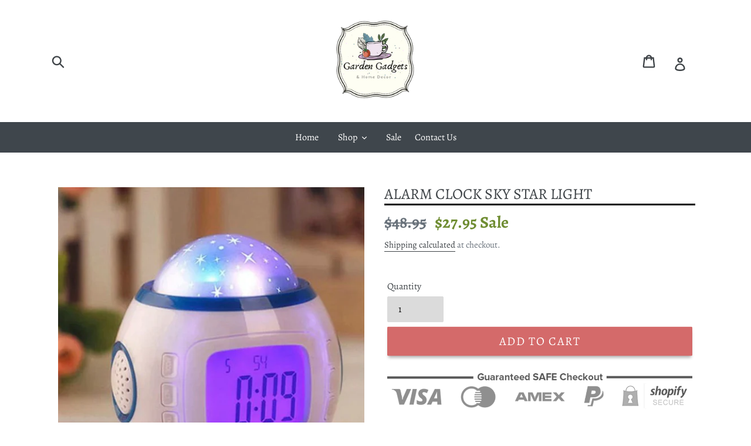

--- FILE ---
content_type: text/html; charset=utf-8
request_url: https://gardensgadgetsandhomedecor.com/products/alarm-clock-sky-star-light
body_size: 27363
content:
<!doctype html>
<!--[if IE 9]> <html class="ie9 no-js" lang="en"> <![endif]-->
<!--[if (gt IE 9)|!(IE)]><!--> <html class="no-js" lang="en"> <!--<![endif]-->
<head>
  <meta charset="utf-8">
  <meta http-equiv="X-UA-Compatible" content="IE=edge,chrome=1">
  <meta name="viewport" content="width=device-width,initial-scale=1">
  <meta name="theme-color" content="#d46a6a">
  <link rel="canonical" href="https://gardensgadgetsandhomedecor.com/products/alarm-clock-sky-star-light"><link rel="shortcut icon" href="//gardensgadgetsandhomedecor.com/cdn/shop/files/favicon_32x32.png?v=1613750228" type="image/png"><title>Alarm Clock Sky Star Light
&ndash;  Gardens Gadgets And Home Decor</title><meta name="description" content="Specifications: Shape: Geometric Display Type: Digital Screen Type: LED Type: Alarm Clocks   Features: Display time, date, date, month, year and temperature; Thermometer: Switch between Celsius and Fahrenheit (0°C-50°C, 32°F-122°F); 12/24 hour conversion; Chord music/natural sound alarm; Snooze function Countdown funct"><!-- /snippets/social-meta-tags.liquid -->




<meta property="og:site_name" content=" Gardens Gadgets And Home Decor">
<meta property="og:url" content="https://gardensgadgetsandhomedecor.com/products/alarm-clock-sky-star-light">
<meta property="og:title" content="Alarm Clock Sky Star Light">
<meta property="og:type" content="product">
<meta property="og:description" content="Specifications: Shape: Geometric Display Type: Digital Screen Type: LED Type: Alarm Clocks   Features: Display time, date, date, month, year and temperature; Thermometer: Switch between Celsius and Fahrenheit (0°C-50°C, 32°F-122°F); 12/24 hour conversion; Chord music/natural sound alarm; Snooze function Countdown funct">

  <meta property="og:price:amount" content="27.95">
  <meta property="og:price:currency" content="USD">

<meta property="og:image" content="http://gardensgadgetsandhomedecor.com/cdn/shop/products/product-image-978938163_1200x1200.jpg?v=1567780976"><meta property="og:image" content="http://gardensgadgetsandhomedecor.com/cdn/shop/products/product-image-978938171_1200x1200.jpg?v=1567780950"><meta property="og:image" content="http://gardensgadgetsandhomedecor.com/cdn/shop/products/product-image-978938165_1200x1200.jpg?v=1567780950">
<meta property="og:image:secure_url" content="https://gardensgadgetsandhomedecor.com/cdn/shop/products/product-image-978938163_1200x1200.jpg?v=1567780976"><meta property="og:image:secure_url" content="https://gardensgadgetsandhomedecor.com/cdn/shop/products/product-image-978938171_1200x1200.jpg?v=1567780950"><meta property="og:image:secure_url" content="https://gardensgadgetsandhomedecor.com/cdn/shop/products/product-image-978938165_1200x1200.jpg?v=1567780950">


  <meta name="twitter:site" content="@#">

<meta name="twitter:card" content="summary_large_image">
<meta name="twitter:title" content="Alarm Clock Sky Star Light">
<meta name="twitter:description" content="Specifications: Shape: Geometric Display Type: Digital Screen Type: LED Type: Alarm Clocks   Features: Display time, date, date, month, year and temperature; Thermometer: Switch between Celsius and Fahrenheit (0°C-50°C, 32°F-122°F); 12/24 hour conversion; Chord music/natural sound alarm; Snooze function Countdown funct">


  <link href="//gardensgadgetsandhomedecor.com/cdn/shop/t/2/assets/theme.scss.css?v=148457550683430058801759259508" rel="stylesheet" type="text/css" media="all" />

  <script>
    var theme = {
      strings: {
        addToCart: "Add to cart",
        soldOut: "Sold out",
        unavailable: "Unavailable",
        regularPrice: "Regular price",
        sale: "Sale",
        showMore: "Show More",
        showLess: "Show Less",
        addressError: "Error looking up that address",
        addressNoResults: "No results for that address",
        addressQueryLimit: "You have exceeded the Google API usage limit. Consider upgrading to a \u003ca href=\"https:\/\/developers.google.com\/maps\/premium\/usage-limits\"\u003ePremium Plan\u003c\/a\u003e.",
        authError: "There was a problem authenticating your Google Maps account.",
        newWindow: "Opens in a new window.",
        external: "Opens external website.",
        newWindowExternal: "Opens external website in a new window."
      },
      moneyFormat: "${{amount}}"
    }

    document.documentElement.className = document.documentElement.className.replace('no-js', 'js');
  </script>


  <!--[if (lte IE 9) ]><script src="//gardensgadgetsandhomedecor.com/cdn/shop/t/2/assets/match-media.min.js?v=22265819453975888031568525482" type="text/javascript"></script><![endif]--><!--[if (gt IE 9)|!(IE)]><!--><script src="//gardensgadgetsandhomedecor.com/cdn/shop/t/2/assets/lazysizes.js?v=68441465964607740661568525481" async="async"></script><!--<![endif]-->
  <!--[if lte IE 9]><script src="//gardensgadgetsandhomedecor.com/cdn/shop/t/2/assets/lazysizes.min.js?v=178"></script><![endif]-->

  <!--[if (gt IE 9)|!(IE)]><!--><script src="//gardensgadgetsandhomedecor.com/cdn/shop/t/2/assets/vendor.js?v=121857302354663160541568525483" defer="defer"></script><!--<![endif]-->
  <!--[if lte IE 9]><script src="//gardensgadgetsandhomedecor.com/cdn/shop/t/2/assets/vendor.js?v=121857302354663160541568525483"></script><![endif]-->

  <!--[if (gt IE 9)|!(IE)]><!--><script src="//gardensgadgetsandhomedecor.com/cdn/shop/t/2/assets/theme.js?v=162148390216557219701639418748" defer="defer"></script><!--<![endif]-->
  <!--[if lte IE 9]><script src="//gardensgadgetsandhomedecor.com/cdn/shop/t/2/assets/theme.js?v=162148390216557219701639418748"></script><![endif]-->

  <script>window.performance && window.performance.mark && window.performance.mark('shopify.content_for_header.start');</script><meta name="google-site-verification" content="LVx7ZG_omi0kW_JiYNqmWl5u7mOia8IYfpL3N_A0hT8">
<meta id="shopify-digital-wallet" name="shopify-digital-wallet" content="/25724616790/digital_wallets/dialog">
<meta name="shopify-checkout-api-token" content="1c5ccfbe01b9a5cf64e8f98de4b72e11">
<meta id="in-context-paypal-metadata" data-shop-id="25724616790" data-venmo-supported="false" data-environment="production" data-locale="en_US" data-paypal-v4="true" data-currency="USD">
<link rel="alternate" type="application/json+oembed" href="https://gardensgadgetsandhomedecor.com/products/alarm-clock-sky-star-light.oembed">
<script async="async" src="/checkouts/internal/preloads.js?locale=en-US"></script>
<link rel="preconnect" href="https://shop.app" crossorigin="anonymous">
<script async="async" src="https://shop.app/checkouts/internal/preloads.js?locale=en-US&shop_id=25724616790" crossorigin="anonymous"></script>
<script id="apple-pay-shop-capabilities" type="application/json">{"shopId":25724616790,"countryCode":"US","currencyCode":"USD","merchantCapabilities":["supports3DS"],"merchantId":"gid:\/\/shopify\/Shop\/25724616790","merchantName":" Gardens Gadgets And Home Decor","requiredBillingContactFields":["postalAddress","email"],"requiredShippingContactFields":["postalAddress","email"],"shippingType":"shipping","supportedNetworks":["visa","masterCard","amex","discover","elo","jcb"],"total":{"type":"pending","label":" Gardens Gadgets And Home Decor","amount":"1.00"},"shopifyPaymentsEnabled":true,"supportsSubscriptions":true}</script>
<script id="shopify-features" type="application/json">{"accessToken":"1c5ccfbe01b9a5cf64e8f98de4b72e11","betas":["rich-media-storefront-analytics"],"domain":"gardensgadgetsandhomedecor.com","predictiveSearch":true,"shopId":25724616790,"locale":"en"}</script>
<script>var Shopify = Shopify || {};
Shopify.shop = "gardengadgetsandhomedecor-com.myshopify.com";
Shopify.locale = "en";
Shopify.currency = {"active":"USD","rate":"1.0"};
Shopify.country = "US";
Shopify.theme = {"name":"Ecom club 5.0","id":76856721494,"schema_name":"Debut","schema_version":"9.0.0","theme_store_id":null,"role":"main"};
Shopify.theme.handle = "null";
Shopify.theme.style = {"id":null,"handle":null};
Shopify.cdnHost = "gardensgadgetsandhomedecor.com/cdn";
Shopify.routes = Shopify.routes || {};
Shopify.routes.root = "/";</script>
<script type="module">!function(o){(o.Shopify=o.Shopify||{}).modules=!0}(window);</script>
<script>!function(o){function n(){var o=[];function n(){o.push(Array.prototype.slice.apply(arguments))}return n.q=o,n}var t=o.Shopify=o.Shopify||{};t.loadFeatures=n(),t.autoloadFeatures=n()}(window);</script>
<script>
  window.ShopifyPay = window.ShopifyPay || {};
  window.ShopifyPay.apiHost = "shop.app\/pay";
  window.ShopifyPay.redirectState = null;
</script>
<script id="shop-js-analytics" type="application/json">{"pageType":"product"}</script>
<script defer="defer" async type="module" src="//gardensgadgetsandhomedecor.com/cdn/shopifycloud/shop-js/modules/v2/client.init-shop-cart-sync_BdyHc3Nr.en.esm.js"></script>
<script defer="defer" async type="module" src="//gardensgadgetsandhomedecor.com/cdn/shopifycloud/shop-js/modules/v2/chunk.common_Daul8nwZ.esm.js"></script>
<script type="module">
  await import("//gardensgadgetsandhomedecor.com/cdn/shopifycloud/shop-js/modules/v2/client.init-shop-cart-sync_BdyHc3Nr.en.esm.js");
await import("//gardensgadgetsandhomedecor.com/cdn/shopifycloud/shop-js/modules/v2/chunk.common_Daul8nwZ.esm.js");

  window.Shopify.SignInWithShop?.initShopCartSync?.({"fedCMEnabled":true,"windoidEnabled":true});

</script>
<script>
  window.Shopify = window.Shopify || {};
  if (!window.Shopify.featureAssets) window.Shopify.featureAssets = {};
  window.Shopify.featureAssets['shop-js'] = {"shop-cart-sync":["modules/v2/client.shop-cart-sync_QYOiDySF.en.esm.js","modules/v2/chunk.common_Daul8nwZ.esm.js"],"init-fed-cm":["modules/v2/client.init-fed-cm_DchLp9rc.en.esm.js","modules/v2/chunk.common_Daul8nwZ.esm.js"],"shop-button":["modules/v2/client.shop-button_OV7bAJc5.en.esm.js","modules/v2/chunk.common_Daul8nwZ.esm.js"],"init-windoid":["modules/v2/client.init-windoid_DwxFKQ8e.en.esm.js","modules/v2/chunk.common_Daul8nwZ.esm.js"],"shop-cash-offers":["modules/v2/client.shop-cash-offers_DWtL6Bq3.en.esm.js","modules/v2/chunk.common_Daul8nwZ.esm.js","modules/v2/chunk.modal_CQq8HTM6.esm.js"],"shop-toast-manager":["modules/v2/client.shop-toast-manager_CX9r1SjA.en.esm.js","modules/v2/chunk.common_Daul8nwZ.esm.js"],"init-shop-email-lookup-coordinator":["modules/v2/client.init-shop-email-lookup-coordinator_UhKnw74l.en.esm.js","modules/v2/chunk.common_Daul8nwZ.esm.js"],"pay-button":["modules/v2/client.pay-button_DzxNnLDY.en.esm.js","modules/v2/chunk.common_Daul8nwZ.esm.js"],"avatar":["modules/v2/client.avatar_BTnouDA3.en.esm.js"],"init-shop-cart-sync":["modules/v2/client.init-shop-cart-sync_BdyHc3Nr.en.esm.js","modules/v2/chunk.common_Daul8nwZ.esm.js"],"shop-login-button":["modules/v2/client.shop-login-button_D8B466_1.en.esm.js","modules/v2/chunk.common_Daul8nwZ.esm.js","modules/v2/chunk.modal_CQq8HTM6.esm.js"],"init-customer-accounts-sign-up":["modules/v2/client.init-customer-accounts-sign-up_C8fpPm4i.en.esm.js","modules/v2/client.shop-login-button_D8B466_1.en.esm.js","modules/v2/chunk.common_Daul8nwZ.esm.js","modules/v2/chunk.modal_CQq8HTM6.esm.js"],"init-shop-for-new-customer-accounts":["modules/v2/client.init-shop-for-new-customer-accounts_CVTO0Ztu.en.esm.js","modules/v2/client.shop-login-button_D8B466_1.en.esm.js","modules/v2/chunk.common_Daul8nwZ.esm.js","modules/v2/chunk.modal_CQq8HTM6.esm.js"],"init-customer-accounts":["modules/v2/client.init-customer-accounts_dRgKMfrE.en.esm.js","modules/v2/client.shop-login-button_D8B466_1.en.esm.js","modules/v2/chunk.common_Daul8nwZ.esm.js","modules/v2/chunk.modal_CQq8HTM6.esm.js"],"shop-follow-button":["modules/v2/client.shop-follow-button_CkZpjEct.en.esm.js","modules/v2/chunk.common_Daul8nwZ.esm.js","modules/v2/chunk.modal_CQq8HTM6.esm.js"],"lead-capture":["modules/v2/client.lead-capture_BntHBhfp.en.esm.js","modules/v2/chunk.common_Daul8nwZ.esm.js","modules/v2/chunk.modal_CQq8HTM6.esm.js"],"checkout-modal":["modules/v2/client.checkout-modal_CfxcYbTm.en.esm.js","modules/v2/chunk.common_Daul8nwZ.esm.js","modules/v2/chunk.modal_CQq8HTM6.esm.js"],"shop-login":["modules/v2/client.shop-login_Da4GZ2H6.en.esm.js","modules/v2/chunk.common_Daul8nwZ.esm.js","modules/v2/chunk.modal_CQq8HTM6.esm.js"],"payment-terms":["modules/v2/client.payment-terms_MV4M3zvL.en.esm.js","modules/v2/chunk.common_Daul8nwZ.esm.js","modules/v2/chunk.modal_CQq8HTM6.esm.js"]};
</script>
<script>(function() {
  var isLoaded = false;
  function asyncLoad() {
    if (isLoaded) return;
    isLoaded = true;
    var urls = ["https:\/\/app.cjdropshipping.com\/static\/shopify\/pod\/cjpodflag.js?shop=gardengadgetsandhomedecor-com.myshopify.com","https:\/\/cdn.recovermycart.com\/scripts\/CartJS_v2.min.js?shop=gardengadgetsandhomedecor-com.myshopify.com\u0026shop=gardengadgetsandhomedecor-com.myshopify.com"];
    for (var i = 0; i < urls.length; i++) {
      var s = document.createElement('script');
      s.type = 'text/javascript';
      s.async = true;
      s.src = urls[i];
      var x = document.getElementsByTagName('script')[0];
      x.parentNode.insertBefore(s, x);
    }
  };
  if(window.attachEvent) {
    window.attachEvent('onload', asyncLoad);
  } else {
    window.addEventListener('load', asyncLoad, false);
  }
})();</script>
<script id="__st">var __st={"a":25724616790,"offset":-18000,"reqid":"bb3cc508-7fd3-4147-a913-dad909945025-1769026628","pageurl":"gardensgadgetsandhomedecor.com\/products\/alarm-clock-sky-star-light","u":"842ac285d3cf","p":"product","rtyp":"product","rid":4028137275478};</script>
<script>window.ShopifyPaypalV4VisibilityTracking = true;</script>
<script id="captcha-bootstrap">!function(){'use strict';const t='contact',e='account',n='new_comment',o=[[t,t],['blogs',n],['comments',n],[t,'customer']],c=[[e,'customer_login'],[e,'guest_login'],[e,'recover_customer_password'],[e,'create_customer']],r=t=>t.map((([t,e])=>`form[action*='/${t}']:not([data-nocaptcha='true']) input[name='form_type'][value='${e}']`)).join(','),a=t=>()=>t?[...document.querySelectorAll(t)].map((t=>t.form)):[];function s(){const t=[...o],e=r(t);return a(e)}const i='password',u='form_key',d=['recaptcha-v3-token','g-recaptcha-response','h-captcha-response',i],f=()=>{try{return window.sessionStorage}catch{return}},m='__shopify_v',_=t=>t.elements[u];function p(t,e,n=!1){try{const o=window.sessionStorage,c=JSON.parse(o.getItem(e)),{data:r}=function(t){const{data:e,action:n}=t;return t[m]||n?{data:e,action:n}:{data:t,action:n}}(c);for(const[e,n]of Object.entries(r))t.elements[e]&&(t.elements[e].value=n);n&&o.removeItem(e)}catch(o){console.error('form repopulation failed',{error:o})}}const l='form_type',E='cptcha';function T(t){t.dataset[E]=!0}const w=window,h=w.document,L='Shopify',v='ce_forms',y='captcha';let A=!1;((t,e)=>{const n=(g='f06e6c50-85a8-45c8-87d0-21a2b65856fe',I='https://cdn.shopify.com/shopifycloud/storefront-forms-hcaptcha/ce_storefront_forms_captcha_hcaptcha.v1.5.2.iife.js',D={infoText:'Protected by hCaptcha',privacyText:'Privacy',termsText:'Terms'},(t,e,n)=>{const o=w[L][v],c=o.bindForm;if(c)return c(t,g,e,D).then(n);var r;o.q.push([[t,g,e,D],n]),r=I,A||(h.body.append(Object.assign(h.createElement('script'),{id:'captcha-provider',async:!0,src:r})),A=!0)});var g,I,D;w[L]=w[L]||{},w[L][v]=w[L][v]||{},w[L][v].q=[],w[L][y]=w[L][y]||{},w[L][y].protect=function(t,e){n(t,void 0,e),T(t)},Object.freeze(w[L][y]),function(t,e,n,w,h,L){const[v,y,A,g]=function(t,e,n){const i=e?o:[],u=t?c:[],d=[...i,...u],f=r(d),m=r(i),_=r(d.filter((([t,e])=>n.includes(e))));return[a(f),a(m),a(_),s()]}(w,h,L),I=t=>{const e=t.target;return e instanceof HTMLFormElement?e:e&&e.form},D=t=>v().includes(t);t.addEventListener('submit',(t=>{const e=I(t);if(!e)return;const n=D(e)&&!e.dataset.hcaptchaBound&&!e.dataset.recaptchaBound,o=_(e),c=g().includes(e)&&(!o||!o.value);(n||c)&&t.preventDefault(),c&&!n&&(function(t){try{if(!f())return;!function(t){const e=f();if(!e)return;const n=_(t);if(!n)return;const o=n.value;o&&e.removeItem(o)}(t);const e=Array.from(Array(32),(()=>Math.random().toString(36)[2])).join('');!function(t,e){_(t)||t.append(Object.assign(document.createElement('input'),{type:'hidden',name:u})),t.elements[u].value=e}(t,e),function(t,e){const n=f();if(!n)return;const o=[...t.querySelectorAll(`input[type='${i}']`)].map((({name:t})=>t)),c=[...d,...o],r={};for(const[a,s]of new FormData(t).entries())c.includes(a)||(r[a]=s);n.setItem(e,JSON.stringify({[m]:1,action:t.action,data:r}))}(t,e)}catch(e){console.error('failed to persist form',e)}}(e),e.submit())}));const S=(t,e)=>{t&&!t.dataset[E]&&(n(t,e.some((e=>e===t))),T(t))};for(const o of['focusin','change'])t.addEventListener(o,(t=>{const e=I(t);D(e)&&S(e,y())}));const B=e.get('form_key'),M=e.get(l),P=B&&M;t.addEventListener('DOMContentLoaded',(()=>{const t=y();if(P)for(const e of t)e.elements[l].value===M&&p(e,B);[...new Set([...A(),...v().filter((t=>'true'===t.dataset.shopifyCaptcha))])].forEach((e=>S(e,t)))}))}(h,new URLSearchParams(w.location.search),n,t,e,['guest_login'])})(!0,!0)}();</script>
<script integrity="sha256-4kQ18oKyAcykRKYeNunJcIwy7WH5gtpwJnB7kiuLZ1E=" data-source-attribution="shopify.loadfeatures" defer="defer" src="//gardensgadgetsandhomedecor.com/cdn/shopifycloud/storefront/assets/storefront/load_feature-a0a9edcb.js" crossorigin="anonymous"></script>
<script crossorigin="anonymous" defer="defer" src="//gardensgadgetsandhomedecor.com/cdn/shopifycloud/storefront/assets/shopify_pay/storefront-65b4c6d7.js?v=20250812"></script>
<script data-source-attribution="shopify.dynamic_checkout.dynamic.init">var Shopify=Shopify||{};Shopify.PaymentButton=Shopify.PaymentButton||{isStorefrontPortableWallets:!0,init:function(){window.Shopify.PaymentButton.init=function(){};var t=document.createElement("script");t.src="https://gardensgadgetsandhomedecor.com/cdn/shopifycloud/portable-wallets/latest/portable-wallets.en.js",t.type="module",document.head.appendChild(t)}};
</script>
<script data-source-attribution="shopify.dynamic_checkout.buyer_consent">
  function portableWalletsHideBuyerConsent(e){var t=document.getElementById("shopify-buyer-consent"),n=document.getElementById("shopify-subscription-policy-button");t&&n&&(t.classList.add("hidden"),t.setAttribute("aria-hidden","true"),n.removeEventListener("click",e))}function portableWalletsShowBuyerConsent(e){var t=document.getElementById("shopify-buyer-consent"),n=document.getElementById("shopify-subscription-policy-button");t&&n&&(t.classList.remove("hidden"),t.removeAttribute("aria-hidden"),n.addEventListener("click",e))}window.Shopify?.PaymentButton&&(window.Shopify.PaymentButton.hideBuyerConsent=portableWalletsHideBuyerConsent,window.Shopify.PaymentButton.showBuyerConsent=portableWalletsShowBuyerConsent);
</script>
<script data-source-attribution="shopify.dynamic_checkout.cart.bootstrap">document.addEventListener("DOMContentLoaded",(function(){function t(){return document.querySelector("shopify-accelerated-checkout-cart, shopify-accelerated-checkout")}if(t())Shopify.PaymentButton.init();else{new MutationObserver((function(e,n){t()&&(Shopify.PaymentButton.init(),n.disconnect())})).observe(document.body,{childList:!0,subtree:!0})}}));
</script>
<link id="shopify-accelerated-checkout-styles" rel="stylesheet" media="screen" href="https://gardensgadgetsandhomedecor.com/cdn/shopifycloud/portable-wallets/latest/accelerated-checkout-backwards-compat.css" crossorigin="anonymous">
<style id="shopify-accelerated-checkout-cart">
        #shopify-buyer-consent {
  margin-top: 1em;
  display: inline-block;
  width: 100%;
}

#shopify-buyer-consent.hidden {
  display: none;
}

#shopify-subscription-policy-button {
  background: none;
  border: none;
  padding: 0;
  text-decoration: underline;
  font-size: inherit;
  cursor: pointer;
}

#shopify-subscription-policy-button::before {
  box-shadow: none;
}

      </style>

<script>window.performance && window.performance.mark && window.performance.mark('shopify.content_for_header.end');</script>

	

<script>
window.mlvedaShopCurrency = "USD";
window.shopCurrency = "USD";
window.supported_currencies = "USD CAD AUD GBP EUR INR JPY";

</script>

  <link rel="stylesheet" href="https://cdnjs.cloudflare.com/ajax/libs/font-awesome/4.7.0/css/font-awesome.min.css">
  <!-- "snippets/alireviews_core.liquid" was not rendered, the associated app was uninstalled -->
  
<!-- BEGIN app block: shopify://apps/vitals/blocks/app-embed/aeb48102-2a5a-4f39-bdbd-d8d49f4e20b8 --><link rel="preconnect" href="https://appsolve.io/" /><link rel="preconnect" href="https://cdn-sf.vitals.app/" /><script data-ver="58" id="vtlsAebData" class="notranslate">window.vtlsLiquidData = window.vtlsLiquidData || {};window.vtlsLiquidData.buildId = 56176;

window.vtlsLiquidData.apiHosts = {
	...window.vtlsLiquidData.apiHosts,
	"1": "https://appsolve.io"
};
	window.vtlsLiquidData.moduleSettings = {"14":{"45":6,"46":8,"47":10,"48":12,"49":8,"51":true,"52":true,"112":"dark","113":"bottom","198":"333e40","199":"eeeeee","200":"ffd700","201":"cccccc","202":"cccccc","203":14,"205":13,"206":460,"207":9,"222":false,"223":true,"353":"from","354":"purchased","355":"Someone","419":"second","420":"seconds","421":"minute","422":"minutes","423":"hour","424":"hours","433":"ago","458":"","474":"winter","475":"square","490":true,"497":"added to cart","498":false,"499":false,"500":10,"501":"##count## people added this product to cart today:","515":"San Francisco, CA","557":true,"589":"00a332","799":60,"802":1,"807":"day","808":"days"},"21":{"142":true,"143":"left","144":0,"145":0,"190":true,"216":"ffce07","217":false,"218":0,"219":0,"220":"center","248":true,"278":"ffffff","279":true,"280":"ffffff","281":"eaeaea","287":"reviews","288":"See more reviews","289":"Write a Review","290":"Share your experience","291":"Rating","292":"Name","293":"Review","294":"We'd love to see a picture","295":"Submit Review","296":"Cancel","297":"No reviews yet. Be the first to add a review.","333":20,"334":100,"335":10,"336":50,"410":true,"447":"Thank you for adding your review!","481":"{{ stars }} {{ averageRating }} ({{ totalReviews }} {{ reviewsTranslation }})","482":"{{ stars }} ({{ totalReviews }})","483":19,"484":18,"494":2,"504":"Only image file types are supported for upload","507":false,"508":"E-mail","510":"00a332","563":"The review could not be added. If the problem persists, please contact us.","598":"Store reply","688":"Customers from all over the world love our products!","689":"Happy Customers","691":false,"745":false,"746":"columns","747":false,"748":"ffce07","752":"Verified buyer","787":"columns","788":true,"793":"000000","794":"ffffff","846":"5e5e5e","877":"222222","878":"737373","879":"f7f7f7","880":"5e5e5e","948":0,"949":0,"951":"{}","994":"Our Customers Love Us","996":1,"1002":4,"1003":false,"1005":false,"1034":false,"1038":20,"1039":20,"1040":10,"1041":10,"1042":100,"1043":50,"1044":"columns","1045":true,"1046":"5e5e5e","1047":"5e5e5e","1048":"222222","1061":false,"1062":0,"1063":0,"1064":"Collected by","1065":"From {{reviews_count}} reviews","1067":true,"1068":false,"1069":true,"1070":true,"1072":"{}","1073":"left","1074":"center","1078":true,"1089":"{}","1090":0},"28":{"692":true},"48":{"469":true,"491":true,"588":true,"595":false,"603":"","605":"","606":"","781":true,"783":1,"876":0,"1076":true,"1105":0}};

window.vtlsLiquidData.shopThemeName = "Debut";window.vtlsLiquidData.settingTranslation = {"21":{"287":{"en":"reviews"},"288":{"en":"See more reviews"},"289":{"en":"Write a Review"},"290":{"en":"Share your experience"},"291":{"en":"Rating"},"292":{"en":"Name"},"293":{"en":"Review"},"294":{"en":"We'd love to see a picture"},"295":{"en":"Submit Review"},"296":{"en":"Cancel"},"297":{"en":"No reviews yet. Be the first to add a review."},"447":{"en":"Thank you for adding your review!"},"481":{"en":"{{ stars }} {{ averageRating }} ({{ totalReviews }} {{ reviewsTranslation }})"},"482":{"en":"{{ stars }} ({{ totalReviews }})"},"504":{"en":"Only image file types are supported for upload"},"508":{"en":"E-mail"},"563":{"en":"The review could not be added. If the problem persists, please contact us."},"598":{"en":"Store reply"},"688":{"en":"Customers from all over the world love our products!"},"689":{"en":"Happy Customers"},"752":{"en":"Verified buyer"},"994":{"en":"Our Customers Love Us"},"1064":{"en":"Collected by"},"1065":{"en":"From {{reviews_count}} reviews"}},"14":{"353":{"en":"from"},"354":{"en":"purchased"},"355":{"en":"Someone"},"419":{"en":"second"},"420":{"en":"seconds"},"421":{"en":"minute"},"422":{"en":"minutes"},"423":{"en":"hour"},"424":{"en":"hours"},"433":{"en":"ago"},"497":{"en":"added to cart"},"501":{"en":"##count## people added this product to cart today:"},"515":{"en":"San Francisco, CA"},"808":{"en":"days"},"807":{"en":"day"}}};window.vtlsLiquidData.facebookPixel=[{"pixelId":"752270588619923","items":[],"type":"master"}];window.vtlsLiquidData.shopSettings={};window.vtlsLiquidData.shopSettings.cartType="";window.vtlsLiquidData.shopInfo={id:25724616790,domain:"gardensgadgetsandhomedecor.com",shopifyDomain:"gardengadgetsandhomedecor-com.myshopify.com",primaryLocaleIsoCode: "en",defaultCurrency:"USD",enabledCurrencies:["USD"],moneyFormat:"${{amount}}",moneyWithCurrencyFormat:"${{amount}} USD",appId:"1",appName:"Vitals",};window.vtlsLiquidData.acceptedScopes = {"1":[12,9,17,15,23,19,3,7,1,11,4,21,13,10,18,16,24,20,14,8,2,37,22]};window.vtlsLiquidData.product = {"id": 4028137275478,"available": true,"title": "Alarm Clock Sky Star Light","handle": "alarm-clock-sky-star-light","vendor": "gardengadgetsandhomedecor.com","type": "","tags": ["alarm clock","home gadget","home gadgets"],"description": "1","featured_image":{"src": "//gardensgadgetsandhomedecor.com/cdn/shop/products/product-image-978938163.jpg?v=1567780976","aspect_ratio": "1.0"},"collectionIds": [169999466582],"variants": [{"id": 29835145773142,"title": "Default Title","option1": "Default Title","option2": null,"option3": null,"price": 2795,"compare_at_price": 4895,"available": true,"image":null,"featured_media_id":null,"is_preorderable":0}],"options": [{"name": "Title"}],"metafields": {"reviews": {}}};window.vtlsLiquidData.cacheKeys = [1758816592,1732625155,1756976496,1732625155,1758816592,0,0,1758816592 ];</script><script id="vtlsAebDynamicFunctions" class="notranslate">window.vtlsLiquidData = window.vtlsLiquidData || {};window.vtlsLiquidData.dynamicFunctions = ({$,vitalsGet,vitalsSet,VITALS_GET_$_DESCRIPTION,VITALS_GET_$_END_SECTION,VITALS_GET_$_ATC_FORM,VITALS_GET_$_ATC_BUTTON,submit_button,form_add_to_cart,cartItemVariantId,VITALS_EVENT_CART_UPDATED,VITALS_EVENT_DISCOUNTS_LOADED,VITALS_EVENT_RENDER_CAROUSEL_STARS,VITALS_EVENT_RENDER_COLLECTION_STARS,VITALS_EVENT_SMART_BAR_RENDERED,VITALS_EVENT_SMART_BAR_CLOSED,VITALS_EVENT_TABS_RENDERED,VITALS_EVENT_VARIANT_CHANGED,VITALS_EVENT_ATC_BUTTON_FOUND,VITALS_IS_MOBILE,VITALS_PAGE_TYPE,VITALS_APPEND_CSS,VITALS_HOOK__CAN_EXECUTE_CHECKOUT,VITALS_HOOK__GET_CUSTOM_CHECKOUT_URL_PARAMETERS,VITALS_HOOK__GET_CUSTOM_VARIANT_SELECTOR,VITALS_HOOK__GET_IMAGES_DEFAULT_SIZE,VITALS_HOOK__ON_CLICK_CHECKOUT_BUTTON,VITALS_HOOK__DONT_ACCELERATE_CHECKOUT,VITALS_HOOK__ON_ATC_STAY_ON_THE_SAME_PAGE,VITALS_HOOK__CAN_EXECUTE_ATC,VITALS_FLAG__IGNORE_VARIANT_ID_FROM_URL,VITALS_FLAG__UPDATE_ATC_BUTTON_REFERENCE,VITALS_FLAG__UPDATE_CART_ON_CHECKOUT,VITALS_FLAG__USE_CAPTURE_FOR_ATC_BUTTON,VITALS_FLAG__USE_FIRST_ATC_SPAN_FOR_PRE_ORDER,VITALS_FLAG__USE_HTML_FOR_STICKY_ATC_BUTTON,VITALS_FLAG__STOP_EXECUTION,VITALS_FLAG__USE_CUSTOM_COLLECTION_FILTER_DROPDOWN,VITALS_FLAG__PRE_ORDER_START_WITH_OBSERVER,VITALS_FLAG__PRE_ORDER_OBSERVER_DELAY,VITALS_FLAG__ON_CHECKOUT_CLICK_USE_CAPTURE_EVENT,handle,}) => {return {"147": {"location":"description","locator":"after"},};};</script><script id="vtlsAebDocumentInjectors" class="notranslate">window.vtlsLiquidData = window.vtlsLiquidData || {};window.vtlsLiquidData.documentInjectors = ({$,vitalsGet,vitalsSet,VITALS_IS_MOBILE,VITALS_APPEND_CSS}) => {const documentInjectors = {};documentInjectors["1"]={};documentInjectors["1"]["d"]=[];documentInjectors["1"]["d"]["0"]={};documentInjectors["1"]["d"]["0"]["a"]=null;documentInjectors["1"]["d"]["0"]["s"]=".product-details";documentInjectors["2"]={};documentInjectors["2"]["d"]=[];documentInjectors["2"]["d"]["0"]={};documentInjectors["2"]["d"]["0"]["a"]={"l":"after"};documentInjectors["2"]["d"]["0"]["s"]="main.main-content \u003e div#shopify-section-product-template \u003e div#ProductSection-product-template \u003e .product-single";documentInjectors["12"]={};documentInjectors["12"]["d"]=[];documentInjectors["12"]["d"]["0"]={};documentInjectors["12"]["d"]["0"]["a"]=[];documentInjectors["12"]["d"]["0"]["s"]="form[action*=\"\/cart\/add\"]:visible:not([id*=\"product-form-installment\"]):not([id*=\"product-installment-form\"]):not(.vtls-exclude-atc-injector *)";documentInjectors["11"]={};documentInjectors["11"]["d"]=[];documentInjectors["11"]["d"]["0"]={};documentInjectors["11"]["d"]["0"]["a"]={"ctx":"inside","last":false};documentInjectors["11"]["d"]["0"]["s"]="[type=\"submit\"]:not(.swym-button)";return documentInjectors;};</script><script id="vtlsAebBundle" src="https://cdn-sf.vitals.app/assets/js/bundle-587197b595124a8bab3b2832228eb470.js" async></script>

<!-- END app block --><!-- BEGIN app block: shopify://apps/minmaxify-order-limits/blocks/app-embed-block/3acfba32-89f3-4377-ae20-cbb9abc48475 --><script type="text/javascript" src="https://limits.minmaxify.com/gardengadgetsandhomedecor-com.myshopify.com?v=55j&r=20221027130327"></script>

<!-- END app block --><link href="https://monorail-edge.shopifysvc.com" rel="dns-prefetch">
<script>(function(){if ("sendBeacon" in navigator && "performance" in window) {try {var session_token_from_headers = performance.getEntriesByType('navigation')[0].serverTiming.find(x => x.name == '_s').description;} catch {var session_token_from_headers = undefined;}var session_cookie_matches = document.cookie.match(/_shopify_s=([^;]*)/);var session_token_from_cookie = session_cookie_matches && session_cookie_matches.length === 2 ? session_cookie_matches[1] : "";var session_token = session_token_from_headers || session_token_from_cookie || "";function handle_abandonment_event(e) {var entries = performance.getEntries().filter(function(entry) {return /monorail-edge.shopifysvc.com/.test(entry.name);});if (!window.abandonment_tracked && entries.length === 0) {window.abandonment_tracked = true;var currentMs = Date.now();var navigation_start = performance.timing.navigationStart;var payload = {shop_id: 25724616790,url: window.location.href,navigation_start,duration: currentMs - navigation_start,session_token,page_type: "product"};window.navigator.sendBeacon("https://monorail-edge.shopifysvc.com/v1/produce", JSON.stringify({schema_id: "online_store_buyer_site_abandonment/1.1",payload: payload,metadata: {event_created_at_ms: currentMs,event_sent_at_ms: currentMs}}));}}window.addEventListener('pagehide', handle_abandonment_event);}}());</script>
<script id="web-pixels-manager-setup">(function e(e,d,r,n,o){if(void 0===o&&(o={}),!Boolean(null===(a=null===(i=window.Shopify)||void 0===i?void 0:i.analytics)||void 0===a?void 0:a.replayQueue)){var i,a;window.Shopify=window.Shopify||{};var t=window.Shopify;t.analytics=t.analytics||{};var s=t.analytics;s.replayQueue=[],s.publish=function(e,d,r){return s.replayQueue.push([e,d,r]),!0};try{self.performance.mark("wpm:start")}catch(e){}var l=function(){var e={modern:/Edge?\/(1{2}[4-9]|1[2-9]\d|[2-9]\d{2}|\d{4,})\.\d+(\.\d+|)|Firefox\/(1{2}[4-9]|1[2-9]\d|[2-9]\d{2}|\d{4,})\.\d+(\.\d+|)|Chrom(ium|e)\/(9{2}|\d{3,})\.\d+(\.\d+|)|(Maci|X1{2}).+ Version\/(15\.\d+|(1[6-9]|[2-9]\d|\d{3,})\.\d+)([,.]\d+|)( \(\w+\)|)( Mobile\/\w+|) Safari\/|Chrome.+OPR\/(9{2}|\d{3,})\.\d+\.\d+|(CPU[ +]OS|iPhone[ +]OS|CPU[ +]iPhone|CPU IPhone OS|CPU iPad OS)[ +]+(15[._]\d+|(1[6-9]|[2-9]\d|\d{3,})[._]\d+)([._]\d+|)|Android:?[ /-](13[3-9]|1[4-9]\d|[2-9]\d{2}|\d{4,})(\.\d+|)(\.\d+|)|Android.+Firefox\/(13[5-9]|1[4-9]\d|[2-9]\d{2}|\d{4,})\.\d+(\.\d+|)|Android.+Chrom(ium|e)\/(13[3-9]|1[4-9]\d|[2-9]\d{2}|\d{4,})\.\d+(\.\d+|)|SamsungBrowser\/([2-9]\d|\d{3,})\.\d+/,legacy:/Edge?\/(1[6-9]|[2-9]\d|\d{3,})\.\d+(\.\d+|)|Firefox\/(5[4-9]|[6-9]\d|\d{3,})\.\d+(\.\d+|)|Chrom(ium|e)\/(5[1-9]|[6-9]\d|\d{3,})\.\d+(\.\d+|)([\d.]+$|.*Safari\/(?![\d.]+ Edge\/[\d.]+$))|(Maci|X1{2}).+ Version\/(10\.\d+|(1[1-9]|[2-9]\d|\d{3,})\.\d+)([,.]\d+|)( \(\w+\)|)( Mobile\/\w+|) Safari\/|Chrome.+OPR\/(3[89]|[4-9]\d|\d{3,})\.\d+\.\d+|(CPU[ +]OS|iPhone[ +]OS|CPU[ +]iPhone|CPU IPhone OS|CPU iPad OS)[ +]+(10[._]\d+|(1[1-9]|[2-9]\d|\d{3,})[._]\d+)([._]\d+|)|Android:?[ /-](13[3-9]|1[4-9]\d|[2-9]\d{2}|\d{4,})(\.\d+|)(\.\d+|)|Mobile Safari.+OPR\/([89]\d|\d{3,})\.\d+\.\d+|Android.+Firefox\/(13[5-9]|1[4-9]\d|[2-9]\d{2}|\d{4,})\.\d+(\.\d+|)|Android.+Chrom(ium|e)\/(13[3-9]|1[4-9]\d|[2-9]\d{2}|\d{4,})\.\d+(\.\d+|)|Android.+(UC? ?Browser|UCWEB|U3)[ /]?(15\.([5-9]|\d{2,})|(1[6-9]|[2-9]\d|\d{3,})\.\d+)\.\d+|SamsungBrowser\/(5\.\d+|([6-9]|\d{2,})\.\d+)|Android.+MQ{2}Browser\/(14(\.(9|\d{2,})|)|(1[5-9]|[2-9]\d|\d{3,})(\.\d+|))(\.\d+|)|K[Aa][Ii]OS\/(3\.\d+|([4-9]|\d{2,})\.\d+)(\.\d+|)/},d=e.modern,r=e.legacy,n=navigator.userAgent;return n.match(d)?"modern":n.match(r)?"legacy":"unknown"}(),u="modern"===l?"modern":"legacy",c=(null!=n?n:{modern:"",legacy:""})[u],f=function(e){return[e.baseUrl,"/wpm","/b",e.hashVersion,"modern"===e.buildTarget?"m":"l",".js"].join("")}({baseUrl:d,hashVersion:r,buildTarget:u}),m=function(e){var d=e.version,r=e.bundleTarget,n=e.surface,o=e.pageUrl,i=e.monorailEndpoint;return{emit:function(e){var a=e.status,t=e.errorMsg,s=(new Date).getTime(),l=JSON.stringify({metadata:{event_sent_at_ms:s},events:[{schema_id:"web_pixels_manager_load/3.1",payload:{version:d,bundle_target:r,page_url:o,status:a,surface:n,error_msg:t},metadata:{event_created_at_ms:s}}]});if(!i)return console&&console.warn&&console.warn("[Web Pixels Manager] No Monorail endpoint provided, skipping logging."),!1;try{return self.navigator.sendBeacon.bind(self.navigator)(i,l)}catch(e){}var u=new XMLHttpRequest;try{return u.open("POST",i,!0),u.setRequestHeader("Content-Type","text/plain"),u.send(l),!0}catch(e){return console&&console.warn&&console.warn("[Web Pixels Manager] Got an unhandled error while logging to Monorail."),!1}}}}({version:r,bundleTarget:l,surface:e.surface,pageUrl:self.location.href,monorailEndpoint:e.monorailEndpoint});try{o.browserTarget=l,function(e){var d=e.src,r=e.async,n=void 0===r||r,o=e.onload,i=e.onerror,a=e.sri,t=e.scriptDataAttributes,s=void 0===t?{}:t,l=document.createElement("script"),u=document.querySelector("head"),c=document.querySelector("body");if(l.async=n,l.src=d,a&&(l.integrity=a,l.crossOrigin="anonymous"),s)for(var f in s)if(Object.prototype.hasOwnProperty.call(s,f))try{l.dataset[f]=s[f]}catch(e){}if(o&&l.addEventListener("load",o),i&&l.addEventListener("error",i),u)u.appendChild(l);else{if(!c)throw new Error("Did not find a head or body element to append the script");c.appendChild(l)}}({src:f,async:!0,onload:function(){if(!function(){var e,d;return Boolean(null===(d=null===(e=window.Shopify)||void 0===e?void 0:e.analytics)||void 0===d?void 0:d.initialized)}()){var d=window.webPixelsManager.init(e)||void 0;if(d){var r=window.Shopify.analytics;r.replayQueue.forEach((function(e){var r=e[0],n=e[1],o=e[2];d.publishCustomEvent(r,n,o)})),r.replayQueue=[],r.publish=d.publishCustomEvent,r.visitor=d.visitor,r.initialized=!0}}},onerror:function(){return m.emit({status:"failed",errorMsg:"".concat(f," has failed to load")})},sri:function(e){var d=/^sha384-[A-Za-z0-9+/=]+$/;return"string"==typeof e&&d.test(e)}(c)?c:"",scriptDataAttributes:o}),m.emit({status:"loading"})}catch(e){m.emit({status:"failed",errorMsg:(null==e?void 0:e.message)||"Unknown error"})}}})({shopId: 25724616790,storefrontBaseUrl: "https://gardensgadgetsandhomedecor.com",extensionsBaseUrl: "https://extensions.shopifycdn.com/cdn/shopifycloud/web-pixels-manager",monorailEndpoint: "https://monorail-edge.shopifysvc.com/unstable/produce_batch",surface: "storefront-renderer",enabledBetaFlags: ["2dca8a86"],webPixelsConfigList: [{"id":"392855638","configuration":"{\"config\":\"{\\\"pixel_id\\\":\\\"AW-669194749\\\",\\\"target_country\\\":\\\"US\\\",\\\"gtag_events\\\":[{\\\"type\\\":\\\"search\\\",\\\"action_label\\\":\\\"AW-669194749\\\/6IbbCM7C8sEBEP2zjL8C\\\"},{\\\"type\\\":\\\"begin_checkout\\\",\\\"action_label\\\":\\\"AW-669194749\\\/8HL-CMvC8sEBEP2zjL8C\\\"},{\\\"type\\\":\\\"view_item\\\",\\\"action_label\\\":[\\\"AW-669194749\\\/1do6CMXC8sEBEP2zjL8C\\\",\\\"MC-H6WW9YELLS\\\"]},{\\\"type\\\":\\\"purchase\\\",\\\"action_label\\\":[\\\"AW-669194749\\\/pE1qCMLC8sEBEP2zjL8C\\\",\\\"MC-H6WW9YELLS\\\"]},{\\\"type\\\":\\\"page_view\\\",\\\"action_label\\\":[\\\"AW-669194749\\\/sb8UCL_C8sEBEP2zjL8C\\\",\\\"MC-H6WW9YELLS\\\"]},{\\\"type\\\":\\\"add_payment_info\\\",\\\"action_label\\\":\\\"AW-669194749\\\/3DF2CNHC8sEBEP2zjL8C\\\"},{\\\"type\\\":\\\"add_to_cart\\\",\\\"action_label\\\":\\\"AW-669194749\\\/8yjyCMjC8sEBEP2zjL8C\\\"}],\\\"enable_monitoring_mode\\\":false}\"}","eventPayloadVersion":"v1","runtimeContext":"OPEN","scriptVersion":"b2a88bafab3e21179ed38636efcd8a93","type":"APP","apiClientId":1780363,"privacyPurposes":[],"dataSharingAdjustments":{"protectedCustomerApprovalScopes":["read_customer_address","read_customer_email","read_customer_name","read_customer_personal_data","read_customer_phone"]}},{"id":"137199702","configuration":"{\"pixel_id\":\"752270588619923\",\"pixel_type\":\"facebook_pixel\",\"metaapp_system_user_token\":\"-\"}","eventPayloadVersion":"v1","runtimeContext":"OPEN","scriptVersion":"ca16bc87fe92b6042fbaa3acc2fbdaa6","type":"APP","apiClientId":2329312,"privacyPurposes":["ANALYTICS","MARKETING","SALE_OF_DATA"],"dataSharingAdjustments":{"protectedCustomerApprovalScopes":["read_customer_address","read_customer_email","read_customer_name","read_customer_personal_data","read_customer_phone"]}},{"id":"44892246","configuration":"{\"tagID\":\"2613000547191\"}","eventPayloadVersion":"v1","runtimeContext":"STRICT","scriptVersion":"18031546ee651571ed29edbe71a3550b","type":"APP","apiClientId":3009811,"privacyPurposes":["ANALYTICS","MARKETING","SALE_OF_DATA"],"dataSharingAdjustments":{"protectedCustomerApprovalScopes":["read_customer_address","read_customer_email","read_customer_name","read_customer_personal_data","read_customer_phone"]}},{"id":"81363030","eventPayloadVersion":"v1","runtimeContext":"LAX","scriptVersion":"1","type":"CUSTOM","privacyPurposes":["ANALYTICS"],"name":"Google Analytics tag (migrated)"},{"id":"shopify-app-pixel","configuration":"{}","eventPayloadVersion":"v1","runtimeContext":"STRICT","scriptVersion":"0450","apiClientId":"shopify-pixel","type":"APP","privacyPurposes":["ANALYTICS","MARKETING"]},{"id":"shopify-custom-pixel","eventPayloadVersion":"v1","runtimeContext":"LAX","scriptVersion":"0450","apiClientId":"shopify-pixel","type":"CUSTOM","privacyPurposes":["ANALYTICS","MARKETING"]}],isMerchantRequest: false,initData: {"shop":{"name":" Gardens Gadgets And Home Decor","paymentSettings":{"currencyCode":"USD"},"myshopifyDomain":"gardengadgetsandhomedecor-com.myshopify.com","countryCode":"US","storefrontUrl":"https:\/\/gardensgadgetsandhomedecor.com"},"customer":null,"cart":null,"checkout":null,"productVariants":[{"price":{"amount":27.95,"currencyCode":"USD"},"product":{"title":"Alarm Clock Sky Star Light","vendor":"gardengadgetsandhomedecor.com","id":"4028137275478","untranslatedTitle":"Alarm Clock Sky Star Light","url":"\/products\/alarm-clock-sky-star-light","type":""},"id":"29835145773142","image":{"src":"\/\/gardensgadgetsandhomedecor.com\/cdn\/shop\/products\/product-image-978938163.jpg?v=1567780976"},"sku":"26554930","title":"Default Title","untranslatedTitle":"Default Title"}],"purchasingCompany":null},},"https://gardensgadgetsandhomedecor.com/cdn","fcfee988w5aeb613cpc8e4bc33m6693e112",{"modern":"","legacy":""},{"shopId":"25724616790","storefrontBaseUrl":"https:\/\/gardensgadgetsandhomedecor.com","extensionBaseUrl":"https:\/\/extensions.shopifycdn.com\/cdn\/shopifycloud\/web-pixels-manager","surface":"storefront-renderer","enabledBetaFlags":"[\"2dca8a86\"]","isMerchantRequest":"false","hashVersion":"fcfee988w5aeb613cpc8e4bc33m6693e112","publish":"custom","events":"[[\"page_viewed\",{}],[\"product_viewed\",{\"productVariant\":{\"price\":{\"amount\":27.95,\"currencyCode\":\"USD\"},\"product\":{\"title\":\"Alarm Clock Sky Star Light\",\"vendor\":\"gardengadgetsandhomedecor.com\",\"id\":\"4028137275478\",\"untranslatedTitle\":\"Alarm Clock Sky Star Light\",\"url\":\"\/products\/alarm-clock-sky-star-light\",\"type\":\"\"},\"id\":\"29835145773142\",\"image\":{\"src\":\"\/\/gardensgadgetsandhomedecor.com\/cdn\/shop\/products\/product-image-978938163.jpg?v=1567780976\"},\"sku\":\"26554930\",\"title\":\"Default Title\",\"untranslatedTitle\":\"Default Title\"}}]]"});</script><script>
  window.ShopifyAnalytics = window.ShopifyAnalytics || {};
  window.ShopifyAnalytics.meta = window.ShopifyAnalytics.meta || {};
  window.ShopifyAnalytics.meta.currency = 'USD';
  var meta = {"product":{"id":4028137275478,"gid":"gid:\/\/shopify\/Product\/4028137275478","vendor":"gardengadgetsandhomedecor.com","type":"","handle":"alarm-clock-sky-star-light","variants":[{"id":29835145773142,"price":2795,"name":"Alarm Clock Sky Star Light","public_title":null,"sku":"26554930"}],"remote":false},"page":{"pageType":"product","resourceType":"product","resourceId":4028137275478,"requestId":"bb3cc508-7fd3-4147-a913-dad909945025-1769026628"}};
  for (var attr in meta) {
    window.ShopifyAnalytics.meta[attr] = meta[attr];
  }
</script>
<script class="analytics">
  (function () {
    var customDocumentWrite = function(content) {
      var jquery = null;

      if (window.jQuery) {
        jquery = window.jQuery;
      } else if (window.Checkout && window.Checkout.$) {
        jquery = window.Checkout.$;
      }

      if (jquery) {
        jquery('body').append(content);
      }
    };

    var hasLoggedConversion = function(token) {
      if (token) {
        return document.cookie.indexOf('loggedConversion=' + token) !== -1;
      }
      return false;
    }

    var setCookieIfConversion = function(token) {
      if (token) {
        var twoMonthsFromNow = new Date(Date.now());
        twoMonthsFromNow.setMonth(twoMonthsFromNow.getMonth() + 2);

        document.cookie = 'loggedConversion=' + token + '; expires=' + twoMonthsFromNow;
      }
    }

    var trekkie = window.ShopifyAnalytics.lib = window.trekkie = window.trekkie || [];
    if (trekkie.integrations) {
      return;
    }
    trekkie.methods = [
      'identify',
      'page',
      'ready',
      'track',
      'trackForm',
      'trackLink'
    ];
    trekkie.factory = function(method) {
      return function() {
        var args = Array.prototype.slice.call(arguments);
        args.unshift(method);
        trekkie.push(args);
        return trekkie;
      };
    };
    for (var i = 0; i < trekkie.methods.length; i++) {
      var key = trekkie.methods[i];
      trekkie[key] = trekkie.factory(key);
    }
    trekkie.load = function(config) {
      trekkie.config = config || {};
      trekkie.config.initialDocumentCookie = document.cookie;
      var first = document.getElementsByTagName('script')[0];
      var script = document.createElement('script');
      script.type = 'text/javascript';
      script.onerror = function(e) {
        var scriptFallback = document.createElement('script');
        scriptFallback.type = 'text/javascript';
        scriptFallback.onerror = function(error) {
                var Monorail = {
      produce: function produce(monorailDomain, schemaId, payload) {
        var currentMs = new Date().getTime();
        var event = {
          schema_id: schemaId,
          payload: payload,
          metadata: {
            event_created_at_ms: currentMs,
            event_sent_at_ms: currentMs
          }
        };
        return Monorail.sendRequest("https://" + monorailDomain + "/v1/produce", JSON.stringify(event));
      },
      sendRequest: function sendRequest(endpointUrl, payload) {
        // Try the sendBeacon API
        if (window && window.navigator && typeof window.navigator.sendBeacon === 'function' && typeof window.Blob === 'function' && !Monorail.isIos12()) {
          var blobData = new window.Blob([payload], {
            type: 'text/plain'
          });

          if (window.navigator.sendBeacon(endpointUrl, blobData)) {
            return true;
          } // sendBeacon was not successful

        } // XHR beacon

        var xhr = new XMLHttpRequest();

        try {
          xhr.open('POST', endpointUrl);
          xhr.setRequestHeader('Content-Type', 'text/plain');
          xhr.send(payload);
        } catch (e) {
          console.log(e);
        }

        return false;
      },
      isIos12: function isIos12() {
        return window.navigator.userAgent.lastIndexOf('iPhone; CPU iPhone OS 12_') !== -1 || window.navigator.userAgent.lastIndexOf('iPad; CPU OS 12_') !== -1;
      }
    };
    Monorail.produce('monorail-edge.shopifysvc.com',
      'trekkie_storefront_load_errors/1.1',
      {shop_id: 25724616790,
      theme_id: 76856721494,
      app_name: "storefront",
      context_url: window.location.href,
      source_url: "//gardensgadgetsandhomedecor.com/cdn/s/trekkie.storefront.cd680fe47e6c39ca5d5df5f0a32d569bc48c0f27.min.js"});

        };
        scriptFallback.async = true;
        scriptFallback.src = '//gardensgadgetsandhomedecor.com/cdn/s/trekkie.storefront.cd680fe47e6c39ca5d5df5f0a32d569bc48c0f27.min.js';
        first.parentNode.insertBefore(scriptFallback, first);
      };
      script.async = true;
      script.src = '//gardensgadgetsandhomedecor.com/cdn/s/trekkie.storefront.cd680fe47e6c39ca5d5df5f0a32d569bc48c0f27.min.js';
      first.parentNode.insertBefore(script, first);
    };
    trekkie.load(
      {"Trekkie":{"appName":"storefront","development":false,"defaultAttributes":{"shopId":25724616790,"isMerchantRequest":null,"themeId":76856721494,"themeCityHash":"14363532006135722325","contentLanguage":"en","currency":"USD","eventMetadataId":"6c080cb3-681d-4850-a931-8c8ace5d0600"},"isServerSideCookieWritingEnabled":true,"monorailRegion":"shop_domain","enabledBetaFlags":["65f19447"]},"Session Attribution":{},"S2S":{"facebookCapiEnabled":true,"source":"trekkie-storefront-renderer","apiClientId":580111}}
    );

    var loaded = false;
    trekkie.ready(function() {
      if (loaded) return;
      loaded = true;

      window.ShopifyAnalytics.lib = window.trekkie;

      var originalDocumentWrite = document.write;
      document.write = customDocumentWrite;
      try { window.ShopifyAnalytics.merchantGoogleAnalytics.call(this); } catch(error) {};
      document.write = originalDocumentWrite;

      window.ShopifyAnalytics.lib.page(null,{"pageType":"product","resourceType":"product","resourceId":4028137275478,"requestId":"bb3cc508-7fd3-4147-a913-dad909945025-1769026628","shopifyEmitted":true});

      var match = window.location.pathname.match(/checkouts\/(.+)\/(thank_you|post_purchase)/)
      var token = match? match[1]: undefined;
      if (!hasLoggedConversion(token)) {
        setCookieIfConversion(token);
        window.ShopifyAnalytics.lib.track("Viewed Product",{"currency":"USD","variantId":29835145773142,"productId":4028137275478,"productGid":"gid:\/\/shopify\/Product\/4028137275478","name":"Alarm Clock Sky Star Light","price":"27.95","sku":"26554930","brand":"gardengadgetsandhomedecor.com","variant":null,"category":"","nonInteraction":true,"remote":false},undefined,undefined,{"shopifyEmitted":true});
      window.ShopifyAnalytics.lib.track("monorail:\/\/trekkie_storefront_viewed_product\/1.1",{"currency":"USD","variantId":29835145773142,"productId":4028137275478,"productGid":"gid:\/\/shopify\/Product\/4028137275478","name":"Alarm Clock Sky Star Light","price":"27.95","sku":"26554930","brand":"gardengadgetsandhomedecor.com","variant":null,"category":"","nonInteraction":true,"remote":false,"referer":"https:\/\/gardensgadgetsandhomedecor.com\/products\/alarm-clock-sky-star-light"});
      }
    });


        var eventsListenerScript = document.createElement('script');
        eventsListenerScript.async = true;
        eventsListenerScript.src = "//gardensgadgetsandhomedecor.com/cdn/shopifycloud/storefront/assets/shop_events_listener-3da45d37.js";
        document.getElementsByTagName('head')[0].appendChild(eventsListenerScript);

})();</script>
  <script>
  if (!window.ga || (window.ga && typeof window.ga !== 'function')) {
    window.ga = function ga() {
      (window.ga.q = window.ga.q || []).push(arguments);
      if (window.Shopify && window.Shopify.analytics && typeof window.Shopify.analytics.publish === 'function') {
        window.Shopify.analytics.publish("ga_stub_called", {}, {sendTo: "google_osp_migration"});
      }
      console.error("Shopify's Google Analytics stub called with:", Array.from(arguments), "\nSee https://help.shopify.com/manual/promoting-marketing/pixels/pixel-migration#google for more information.");
    };
    if (window.Shopify && window.Shopify.analytics && typeof window.Shopify.analytics.publish === 'function') {
      window.Shopify.analytics.publish("ga_stub_initialized", {}, {sendTo: "google_osp_migration"});
    }
  }
</script>
<script
  defer
  src="https://gardensgadgetsandhomedecor.com/cdn/shopifycloud/perf-kit/shopify-perf-kit-3.0.4.min.js"
  data-application="storefront-renderer"
  data-shop-id="25724616790"
  data-render-region="gcp-us-central1"
  data-page-type="product"
  data-theme-instance-id="76856721494"
  data-theme-name="Debut"
  data-theme-version="9.0.0"
  data-monorail-region="shop_domain"
  data-resource-timing-sampling-rate="10"
  data-shs="true"
  data-shs-beacon="true"
  data-shs-export-with-fetch="true"
  data-shs-logs-sample-rate="1"
  data-shs-beacon-endpoint="https://gardensgadgetsandhomedecor.com/api/collect"
></script>
</head>

<body class="template-product">

  <a class="in-page-link visually-hidden skip-link" href="#MainContent">Skip to content</a>

  <div id="SearchDrawer" class="search-bar drawer drawer--top" role="dialog" aria-modal="true" aria-label="Search">
    <div class="search-bar__table">
      <div class="search-bar__table-cell search-bar__form-wrapper">
        <form class="search search-bar__form" action="/search" method="get" role="search">
          <input class="search__input search-bar__input" type="search" name="q" value="" placeholder="Search" aria-label="Search">
          <button class="search-bar__submit search__submit btn--link" type="submit">
            <svg aria-hidden="true" focusable="false" role="presentation" class="icon icon-search" viewBox="0 0 37 40"><path d="M35.6 36l-9.8-9.8c4.1-5.4 3.6-13.2-1.3-18.1-5.4-5.4-14.2-5.4-19.7 0-5.4 5.4-5.4 14.2 0 19.7 2.6 2.6 6.1 4.1 9.8 4.1 3 0 5.9-1 8.3-2.8l9.8 9.8c.4.4.9.6 1.4.6s1-.2 1.4-.6c.9-.9.9-2.1.1-2.9zm-20.9-8.2c-2.6 0-5.1-1-7-2.9-3.9-3.9-3.9-10.1 0-14C9.6 9 12.2 8 14.7 8s5.1 1 7 2.9c3.9 3.9 3.9 10.1 0 14-1.9 1.9-4.4 2.9-7 2.9z"/></svg>
            <span class="icon__fallback-text">Submit</span>
          </button>
        </form>
      </div>
      <div class="search-bar__table-cell text-right">
        <button type="button" class="btn--link search-bar__close js-drawer-close">
          <svg aria-hidden="true" focusable="false" role="presentation" class="icon icon-close" viewBox="0 0 37 40"><path d="M21.3 23l11-11c.8-.8.8-2 0-2.8-.8-.8-2-.8-2.8 0l-11 11-11-11c-.8-.8-2-.8-2.8 0-.8.8-.8 2 0 2.8l11 11-11 11c-.8.8-.8 2 0 2.8.4.4.9.6 1.4.6s1-.2 1.4-.6l11-11 11 11c.4.4.9.6 1.4.6s1-.2 1.4-.6c.8-.8.8-2 0-2.8l-11-11z"/></svg>
          <span class="icon__fallback-text">Close search</span>
        </button>
      </div>
    </div>
  </div>

  <div id="shopify-section-header" class="shopify-section"><div data-section-id="header" data-section-type="header-section">  
  

  

     
  <header class="site-header border-bottom logo--left  header_background_color" role="banner">
    <div class="page-width">     
    <div class="header-padding grid grid--no-gutters grid--table site-header__mobile-nav  header_background_color">
      
        <div class="grid__item medium-up--one-third small--hide">
          <div class="site-header__search site-header__icon">
            <form action="/search" method="get" class="search-header search" role="search">
  <input class="search-header__input search__input"
    type="search"
    name="q"
    placeholder="Search"
    aria-label="Search">
  <button class="search-header__submit search__submit btn--link site-header__icon" type="submit">
    <svg aria-hidden="true" focusable="false" role="presentation" class="icon icon-search" viewBox="0 0 37 40"><path d="M35.6 36l-9.8-9.8c4.1-5.4 3.6-13.2-1.3-18.1-5.4-5.4-14.2-5.4-19.7 0-5.4 5.4-5.4 14.2 0 19.7 2.6 2.6 6.1 4.1 9.8 4.1 3 0 5.9-1 8.3-2.8l9.8 9.8c.4.4.9.6 1.4.6s1-.2 1.4-.6c.9-.9.9-2.1.1-2.9zm-20.9-8.2c-2.6 0-5.1-1-7-2.9-3.9-3.9-3.9-10.1 0-14C9.6 9 12.2 8 14.7 8s5.1 1 7 2.9c3.9 3.9 3.9 10.1 0 14-1.9 1.9-4.4 2.9-7 2.9z"/></svg>
    <span class="icon__fallback-text">Submit</span>
  </button>
</form>

          </div>      
        </div>
      
      <div class="grid__item medium-up--one-third logo-align--center">
        
        
          <div class="h2 site-header__logo">
        
          
<a href="/" class="site-header__logo-image">
              
              <img class="lazyload js"
                   src="//gardensgadgetsandhomedecor.com/cdn/shop/files/Image_from_iOS_3_300x300.png?v=1614301118"
                   data-src="//gardensgadgetsandhomedecor.com/cdn/shop/files/Image_from_iOS_3_{width}x.png?v=1614301118"
                   data-widths="[180, 360, 540, 720, 900, 1080, 1296, 1512, 1728, 2048]"
                   data-aspectratio="1.0"
                   data-sizes="auto"
                   alt=" Gardens Gadgets And Home Decor"
                   style="max-width: 140px">
              <noscript>
                
                <img src="//gardensgadgetsandhomedecor.com/cdn/shop/files/Image_from_iOS_3_140x.png?v=1614301118"
                     srcset="//gardensgadgetsandhomedecor.com/cdn/shop/files/Image_from_iOS_3_140x.png?v=1614301118 1x, //gardensgadgetsandhomedecor.com/cdn/shop/files/Image_from_iOS_3_140x@2x.png?v=1614301118 2x"
                     alt=" Gardens Gadgets And Home Decor"
                     style="max-width: 140px;">
              </noscript>
            </a>
          
        
          </div>
        
      </div>
      
     <div class="right-header-text grid__item medium-up--one-third">
       
       
      
        <div class="site-header__icons-wrapper">
          
          <button type="button" class="btn--link site-header__icon small--hide" aria-controls="navigation"  aria-expanded="false" aria-label="Menu">          
            <a href="/cart" class="site-header__icon site-header__cart ">
              <svg aria-hidden="true" focusable="false" role="presentation" class="icon icon-cart" viewBox="0 0 37 40"><path d="M36.5 34.8L33.3 8h-5.9C26.7 3.9 23 .8 18.5.8S10.3 3.9 9.6 8H3.7L.5 34.8c-.2 1.5.4 2.4.9 3 .5.5 1.4 1.2 3.1 1.2h28c1.3 0 2.4-.4 3.1-1.3.7-.7 1-1.8.9-2.9zm-18-30c2.2 0 4.1 1.4 4.7 3.2h-9.5c.7-1.9 2.6-3.2 4.8-3.2zM4.5 35l2.8-23h2.2v3c0 1.1.9 2 2 2s2-.9 2-2v-3h10v3c0 1.1.9 2 2 2s2-.9 2-2v-3h2.2l2.8 23h-28z"/></svg>
              <span class="icon__fallback-text">Cart</span>
               
            </a>
           </button>      		
                    
          <button type="button" class="btn--link site-header__icon site-header__search-toggle js-drawer-open-top">
            <svg aria-hidden="true" focusable="false" role="presentation" class="icon icon-search" viewBox="0 0 37 40"><path d="M35.6 36l-9.8-9.8c4.1-5.4 3.6-13.2-1.3-18.1-5.4-5.4-14.2-5.4-19.7 0-5.4 5.4-5.4 14.2 0 19.7 2.6 2.6 6.1 4.1 9.8 4.1 3 0 5.9-1 8.3-2.8l9.8 9.8c.4.4.9.6 1.4.6s1-.2 1.4-.6c.9-.9.9-2.1.1-2.9zm-20.9-8.2c-2.6 0-5.1-1-7-2.9-3.9-3.9-3.9-10.1 0-14C9.6 9 12.2 8 14.7 8s5.1 1 7 2.9c3.9 3.9 3.9 10.1 0 14-1.9 1.9-4.4 2.9-7 2.9z"/></svg>
            <span class="icon__fallback-text">Search</span>
          </button>

           
            
              <a href="/account/login" class="site-header__icon site-header__account">
                <svg aria-hidden="true" focusable="false" role="presentation" class="icon icon-login" viewBox="0 0 28.33 37.68"><path d="M14.17 14.9a7.45 7.45 0 1 0-7.5-7.45 7.46 7.46 0 0 0 7.5 7.45zm0-10.91a3.45 3.45 0 1 1-3.5 3.46A3.46 3.46 0 0 1 14.17 4zM14.17 16.47A14.18 14.18 0 0 0 0 30.68c0 1.41.66 4 5.11 5.66a27.17 27.17 0 0 0 9.06 1.34c6.54 0 14.17-1.84 14.17-7a14.18 14.18 0 0 0-14.17-14.21zm0 17.21c-6.3 0-10.17-1.77-10.17-3a10.17 10.17 0 1 1 20.33 0c.01 1.23-3.86 3-10.16 3z"/></svg>
                <span class="icon__fallback-text">Log in</span>
              </a>
            
          
           
        <button type="button" class="medium-up--hide btn--link site-header__icon" aria-controls="navigation"  aria-expanded="false" aria-label="Menu">          
          <a href="/cart" class="site-header__icon site-header__cart ">
            <svg aria-hidden="true" focusable="false" role="presentation" class="icon icon-cart" viewBox="0 0 37 40"><path d="M36.5 34.8L33.3 8h-5.9C26.7 3.9 23 .8 18.5.8S10.3 3.9 9.6 8H3.7L.5 34.8c-.2 1.5.4 2.4.9 3 .5.5 1.4 1.2 3.1 1.2h28c1.3 0 2.4-.4 3.1-1.3.7-.7 1-1.8.9-2.9zm-18-30c2.2 0 4.1 1.4 4.7 3.2h-9.5c.7-1.9 2.6-3.2 4.8-3.2zM4.5 35l2.8-23h2.2v3c0 1.1.9 2 2 2s2-.9 2-2v-3h10v3c0 1.1.9 2 2 2s2-.9 2-2v-3h2.2l2.8 23h-28z"/></svg>
            <span class="icon__fallback-text">Cart</span>
             
          </a>
          </button>
        
       
          

          
            <button type="button" class="btn--link site-header__icon site-header__menu js-mobile-nav-toggle mobile-nav--open" aria-controls="navigation"  aria-expanded="false" aria-label="Menu">
              <svg aria-hidden="true" focusable="false" role="presentation" class="icon icon-hamburger" viewBox="0 0 37 40"><path d="M33.5 25h-30c-1.1 0-2-.9-2-2s.9-2 2-2h30c1.1 0 2 .9 2 2s-.9 2-2 2zm0-11.5h-30c-1.1 0-2-.9-2-2s.9-2 2-2h30c1.1 0 2 .9 2 2s-.9 2-2 2zm0 23h-30c-1.1 0-2-.9-2-2s.9-2 2-2h30c1.1 0 2 .9 2 2s-.9 2-2 2z"/></svg>
              <svg aria-hidden="true" focusable="false" role="presentation" class="icon icon-close" viewBox="0 0 37 40"><path d="M21.3 23l11-11c.8-.8.8-2 0-2.8-.8-.8-2-.8-2.8 0l-11 11-11-11c-.8-.8-2-.8-2.8 0-.8.8-.8 2 0 2.8l11 11-11 11c-.8.8-.8 2 0 2.8.4.4.9.6 1.4.6s1-.2 1.4-.6l11-11 11 11c.4.4.9.6 1.4.6s1-.2 1.4-.6c.8-.8.8-2 0-2.8l-11-11z"/></svg>
            </button>
          
        
        
        </div>      
        </div> 
    </div>
</div>        
<style>
  nav#AccessibleNav {
    padding: 10px 0;
    background:#3f464c;
    border-bottom: 1px solid rgba(0,0,0,0);;
    border-top: 1px solid rgba(0,0,0,0);;
  }

  .nav-bar ul#SiteNav {
    
    text-align: center;;
      /*float: left;*/
  }
  
  .nav-bar .page-width {
  	position: relative;
  }

  .nav-bar span.site-nav__label{
    color: #ffffff;
    font-weight: 500;
    font-size: 16px;
    text-transform: 
    
  }

  .nav-bar__cart {
    position: absolute;
    top: 50%;
    right: 55px;
    transform: translate(0, -50%);
  }
  
  .nav-bar__cart .site-header__cart-count {
    color: #3f464c; 
    right: -0.6rem;
    top: -0.3rem;
    background-color: #ffffff; 
  }

  .nav-bar__cart .icon {
    fill: #ffffff;  
  }
</style>
<nav class="nav-bar" id="AccessibleNav" role="navigation">
  <div class="page-width">
    <ul class="site-nav list--inline " id="SiteNav">
  



    
      <li>
        <a href="/" class="site-nav__link site-nav__link--main">
          <span class="site-nav__label">Home</span>
        </a>
      </li>
    
  



    
      <li class="site-nav--has-dropdown site-nav--has-centered-dropdown">
        <button class="site-nav__link site-nav__link--main site-nav__link--button" type="button" aria-haspopup="true" aria-expanded="false" aria-controls="SiteNavLabel-shop">
          <span class="site-nav__label">Shop</span><svg aria-hidden="true" focusable="false" role="presentation" class="icon icon--wide icon-chevron-down" viewBox="0 0 498.98 284.49"><defs><style>.cls-1{fill:#231f20}</style></defs><path class="cls-1" d="M80.93 271.76A35 35 0 0 1 140.68 247l189.74 189.75L520.16 247a35 35 0 1 1 49.5 49.5L355.17 511a35 35 0 0 1-49.5 0L91.18 296.5a34.89 34.89 0 0 1-10.25-24.74z" transform="translate(-80.93 -236.76)"/></svg>
        </button>

        <div class="site-nav__dropdown site-nav__dropdown--centered" id="SiteNavLabel-shop">
          
            <div class="site-nav__childlist">
              <ul class="site-nav__childlist-grid">
                
                  
                    <li class="site-nav__childlist-item">
                      <a href="/collections/gardens" class="site-nav__link site-nav__child-link site-nav__child-link--parent">
                        <span class="site-nav__label">Garden</span>
                      </a>

                      
                        <ul>
                        
                          <li>
                            <a href="/collections/garden-gadget" class="site-nav__link site-nav__child-link">
                              <span class="site-nav__label">Gadgets</span>
                            </a>
                          </li>
                        
                          <li>
                            <a href="/collections/gardens" class="site-nav__link site-nav__child-link">
                              <span class="site-nav__label">Lights</span>
                            </a>
                          </li>
                        
                          <li>
                            <a href="/collections/garden-tools" class="site-nav__link site-nav__child-link">
                              <span class="site-nav__label">Tools</span>
                            </a>
                          </li>
                        
                          <li>
                            <a href="/collections/accessories" class="site-nav__link site-nav__child-link">
                              <span class="site-nav__label">Accessories</span>
                            </a>
                          </li>
                        
                          <li>
                            <a href="/collections/fairy-garden" class="site-nav__link site-nav__child-link">
                              <span class="site-nav__label">Fairy Garden</span>
                            </a>
                          </li>
                        
                        </ul>
                      

                    </li>
                  
                    <li class="site-nav__childlist-item">
                      <a href="/collections/home-decor" class="site-nav__link site-nav__child-link site-nav__child-link--parent">
                        <span class="site-nav__label">Home Decor</span>
                      </a>

                      
                        <ul>
                        
                          <li>
                            <a href="/collections/homes" class="site-nav__link site-nav__child-link">
                              <span class="site-nav__label">Lights</span>
                            </a>
                          </li>
                        
                          <li>
                            <a href="/collections/wall-stickers" class="site-nav__link site-nav__child-link">
                              <span class="site-nav__label">Wall Decals</span>
                            </a>
                          </li>
                        
                          <li>
                            <a href="/collections/artificial-flowers" class="site-nav__link site-nav__child-link">
                              <span class="site-nav__label">Artificial Flowers</span>
                            </a>
                          </li>
                        
                          <li>
                            <a href="/collections/mats" class="site-nav__link site-nav__child-link">
                              <span class="site-nav__label">Mats</span>
                            </a>
                          </li>
                        
                          <li>
                            <a href="/collections/statues-miniatures" class="site-nav__link site-nav__child-link">
                              <span class="site-nav__label">Statues Ornaments</span>
                            </a>
                          </li>
                        
                          <li>
                            <a href="/collections/mirrors" class="site-nav__link site-nav__child-link">
                              <span class="site-nav__label">Mirrors</span>
                            </a>
                          </li>
                        
                          <li>
                            <a href="/collections/home-gadgets" class="site-nav__link site-nav__child-link">
                              <span class="site-nav__label">Gadgets</span>
                            </a>
                          </li>
                        
                        </ul>
                      

                    </li>
                  
                    <li class="site-nav__childlist-item">
                      <a href="/collections/apparel" class="site-nav__link site-nav__child-link site-nav__child-link--parent">
                        <span class="site-nav__label">Apparel</span>
                      </a>

                      
                        <ul>
                        
                          <li>
                            <a href="/collections/jewelry" class="site-nav__link site-nav__child-link">
                              <span class="site-nav__label">Jewelry</span>
                            </a>
                          </li>
                        
                        </ul>
                      

                    </li>
                  
                    <li class="site-nav__childlist-item">
                      <a href="/collections/best-sellers" class="site-nav__link site-nav__child-link site-nav__child-link--parent">
                        <span class="site-nav__label">Best Sellers</span>
                      </a>

                      

                    </li>
                  
                
              </ul>
            </div>

          
        </div>
      </li>
    
  



    
      <li>
        <a href="/collections/sale" class="site-nav__link site-nav__link--main">
          <span class="site-nav__label">Sale</span>
        </a>
      </li>
    
  



    
      <li>
        <a href="/pages/contact-us" class="site-nav__link site-nav__link--main">
          <span class="site-nav__label">Contact Us</span>
        </a>
      </li>
    
  
</ul>

         
  </div>
</nav>
    <nav class="mobile-nav-wrapper medium-up--hide" role="navigation">
      <ul id="MobileNav" class="mobile-nav">
        
<li class="mobile-nav__item border-bottom">
            
              <a href="/" class="mobile-nav__link">
                <span class="mobile-nav__label">Home</span>
              </a>
            
          </li>
        
<li class="mobile-nav__item border-bottom">
            
              
              <button type="button" class="btn--link js-toggle-submenu mobile-nav__link" data-target="shop-2" data-level="1" aria-expanded="false">
                <span class="mobile-nav__label">Shop</span>
                <div class="mobile-nav__icon">
                  <svg aria-hidden="true" focusable="false" role="presentation" class="icon icon-chevron-right" viewBox="0 0 284.49 498.98"><defs><style>.cls-1{fill:#231f20}</style></defs><path class="cls-1" d="M223.18 628.49a35 35 0 0 1-24.75-59.75L388.17 379 198.43 189.26a35 35 0 0 1 49.5-49.5l214.49 214.49a35 35 0 0 1 0 49.5L247.93 618.24a34.89 34.89 0 0 1-24.75 10.25z" transform="translate(-188.18 -129.51)"/></svg>
                </div>
              </button>
              <ul class="mobile-nav__dropdown" data-parent="shop-2" data-level="2">
                <li class="visually-hidden" tabindex="-1" data-menu-title="2">Shop Menu</li>
                <li class="mobile-nav__item border-bottom">
                  <div class="mobile-nav__table">
                    <div class="mobile-nav__table-cell mobile-nav__return">
                      <button class="btn--link js-toggle-submenu mobile-nav__return-btn" type="button" aria-expanded="true" aria-label="Shop">
                        <svg aria-hidden="true" focusable="false" role="presentation" class="icon icon-chevron-left" viewBox="0 0 284.49 498.98"><defs><style>.cls-1{fill:#231f20}</style></defs><path class="cls-1" d="M437.67 129.51a35 35 0 0 1 24.75 59.75L272.67 379l189.75 189.74a35 35 0 1 1-49.5 49.5L198.43 403.75a35 35 0 0 1 0-49.5l214.49-214.49a34.89 34.89 0 0 1 24.75-10.25z" transform="translate(-188.18 -129.51)"/></svg>
                      </button>
                    </div>
                    <span class="mobile-nav__sublist-link mobile-nav__sublist-header mobile-nav__sublist-header--main-nav-parent">
                      <span class="mobile-nav__label">Shop</span>
                    </span>
                  </div>
                </li>

                
                  <li class="mobile-nav__item border-bottom">
                    
                      
                      <button type="button" class="btn--link js-toggle-submenu mobile-nav__link mobile-nav__sublist-link" data-target="garden-2-1" aria-expanded="false">
                        <span class="mobile-nav__label">Garden</span>
                        <div class="mobile-nav__icon">
                          <svg aria-hidden="true" focusable="false" role="presentation" class="icon icon-chevron-right" viewBox="0 0 284.49 498.98"><defs><style>.cls-1{fill:#231f20}</style></defs><path class="cls-1" d="M223.18 628.49a35 35 0 0 1-24.75-59.75L388.17 379 198.43 189.26a35 35 0 0 1 49.5-49.5l214.49 214.49a35 35 0 0 1 0 49.5L247.93 618.24a34.89 34.89 0 0 1-24.75 10.25z" transform="translate(-188.18 -129.51)"/></svg>
                        </div>
                      </button>
                      <ul class="mobile-nav__dropdown" data-parent="garden-2-1" data-level="3">
                        <li class="visually-hidden" tabindex="-1" data-menu-title="3">Garden Menu</li>
                        <li class="mobile-nav__item border-bottom">
                          <div class="mobile-nav__table">
                            <div class="mobile-nav__table-cell mobile-nav__return">
                              <button type="button" class="btn--link js-toggle-submenu mobile-nav__return-btn" data-target="shop-2" aria-expanded="true" aria-label="Garden">
                                <svg aria-hidden="true" focusable="false" role="presentation" class="icon icon-chevron-left" viewBox="0 0 284.49 498.98"><defs><style>.cls-1{fill:#231f20}</style></defs><path class="cls-1" d="M437.67 129.51a35 35 0 0 1 24.75 59.75L272.67 379l189.75 189.74a35 35 0 1 1-49.5 49.5L198.43 403.75a35 35 0 0 1 0-49.5l214.49-214.49a34.89 34.89 0 0 1 24.75-10.25z" transform="translate(-188.18 -129.51)"/></svg>
                              </button>
                            </div>
                            <a href="/collections/gardens" class="mobile-nav__sublist-link mobile-nav__sublist-header">
                              <span class="mobile-nav__label">Garden</span>
                            </a>
                          </div>
                        </li>
                        
                          <li class="mobile-nav__item border-bottom">
                            <a href="/collections/garden-gadget" class="mobile-nav__sublist-link">
                              <span class="mobile-nav__label">Gadgets</span>
                            </a>
                          </li>
                        
                          <li class="mobile-nav__item border-bottom">
                            <a href="/collections/gardens" class="mobile-nav__sublist-link">
                              <span class="mobile-nav__label">Lights</span>
                            </a>
                          </li>
                        
                          <li class="mobile-nav__item border-bottom">
                            <a href="/collections/garden-tools" class="mobile-nav__sublist-link">
                              <span class="mobile-nav__label">Tools</span>
                            </a>
                          </li>
                        
                          <li class="mobile-nav__item border-bottom">
                            <a href="/collections/accessories" class="mobile-nav__sublist-link">
                              <span class="mobile-nav__label">Accessories</span>
                            </a>
                          </li>
                        
                          <li class="mobile-nav__item">
                            <a href="/collections/fairy-garden" class="mobile-nav__sublist-link">
                              <span class="mobile-nav__label">Fairy Garden</span>
                            </a>
                          </li>
                        
                      </ul>
                    
                  </li>
                
                  <li class="mobile-nav__item border-bottom">
                    
                      
                      <button type="button" class="btn--link js-toggle-submenu mobile-nav__link mobile-nav__sublist-link" data-target="home-decor-2-2" aria-expanded="false">
                        <span class="mobile-nav__label">Home Decor</span>
                        <div class="mobile-nav__icon">
                          <svg aria-hidden="true" focusable="false" role="presentation" class="icon icon-chevron-right" viewBox="0 0 284.49 498.98"><defs><style>.cls-1{fill:#231f20}</style></defs><path class="cls-1" d="M223.18 628.49a35 35 0 0 1-24.75-59.75L388.17 379 198.43 189.26a35 35 0 0 1 49.5-49.5l214.49 214.49a35 35 0 0 1 0 49.5L247.93 618.24a34.89 34.89 0 0 1-24.75 10.25z" transform="translate(-188.18 -129.51)"/></svg>
                        </div>
                      </button>
                      <ul class="mobile-nav__dropdown" data-parent="home-decor-2-2" data-level="3">
                        <li class="visually-hidden" tabindex="-1" data-menu-title="3">Home Decor Menu</li>
                        <li class="mobile-nav__item border-bottom">
                          <div class="mobile-nav__table">
                            <div class="mobile-nav__table-cell mobile-nav__return">
                              <button type="button" class="btn--link js-toggle-submenu mobile-nav__return-btn" data-target="shop-2" aria-expanded="true" aria-label="Home Decor">
                                <svg aria-hidden="true" focusable="false" role="presentation" class="icon icon-chevron-left" viewBox="0 0 284.49 498.98"><defs><style>.cls-1{fill:#231f20}</style></defs><path class="cls-1" d="M437.67 129.51a35 35 0 0 1 24.75 59.75L272.67 379l189.75 189.74a35 35 0 1 1-49.5 49.5L198.43 403.75a35 35 0 0 1 0-49.5l214.49-214.49a34.89 34.89 0 0 1 24.75-10.25z" transform="translate(-188.18 -129.51)"/></svg>
                              </button>
                            </div>
                            <a href="/collections/home-decor" class="mobile-nav__sublist-link mobile-nav__sublist-header">
                              <span class="mobile-nav__label">Home Decor</span>
                            </a>
                          </div>
                        </li>
                        
                          <li class="mobile-nav__item border-bottom">
                            <a href="/collections/homes" class="mobile-nav__sublist-link">
                              <span class="mobile-nav__label">Lights</span>
                            </a>
                          </li>
                        
                          <li class="mobile-nav__item border-bottom">
                            <a href="/collections/wall-stickers" class="mobile-nav__sublist-link">
                              <span class="mobile-nav__label">Wall Decals</span>
                            </a>
                          </li>
                        
                          <li class="mobile-nav__item border-bottom">
                            <a href="/collections/artificial-flowers" class="mobile-nav__sublist-link">
                              <span class="mobile-nav__label">Artificial Flowers</span>
                            </a>
                          </li>
                        
                          <li class="mobile-nav__item border-bottom">
                            <a href="/collections/mats" class="mobile-nav__sublist-link">
                              <span class="mobile-nav__label">Mats</span>
                            </a>
                          </li>
                        
                          <li class="mobile-nav__item border-bottom">
                            <a href="/collections/statues-miniatures" class="mobile-nav__sublist-link">
                              <span class="mobile-nav__label">Statues Ornaments</span>
                            </a>
                          </li>
                        
                          <li class="mobile-nav__item border-bottom">
                            <a href="/collections/mirrors" class="mobile-nav__sublist-link">
                              <span class="mobile-nav__label">Mirrors</span>
                            </a>
                          </li>
                        
                          <li class="mobile-nav__item">
                            <a href="/collections/home-gadgets" class="mobile-nav__sublist-link">
                              <span class="mobile-nav__label">Gadgets</span>
                            </a>
                          </li>
                        
                      </ul>
                    
                  </li>
                
                  <li class="mobile-nav__item border-bottom">
                    
                      
                      <button type="button" class="btn--link js-toggle-submenu mobile-nav__link mobile-nav__sublist-link" data-target="apparel-2-3" aria-expanded="false">
                        <span class="mobile-nav__label">Apparel</span>
                        <div class="mobile-nav__icon">
                          <svg aria-hidden="true" focusable="false" role="presentation" class="icon icon-chevron-right" viewBox="0 0 284.49 498.98"><defs><style>.cls-1{fill:#231f20}</style></defs><path class="cls-1" d="M223.18 628.49a35 35 0 0 1-24.75-59.75L388.17 379 198.43 189.26a35 35 0 0 1 49.5-49.5l214.49 214.49a35 35 0 0 1 0 49.5L247.93 618.24a34.89 34.89 0 0 1-24.75 10.25z" transform="translate(-188.18 -129.51)"/></svg>
                        </div>
                      </button>
                      <ul class="mobile-nav__dropdown" data-parent="apparel-2-3" data-level="3">
                        <li class="visually-hidden" tabindex="-1" data-menu-title="3">Apparel Menu</li>
                        <li class="mobile-nav__item border-bottom">
                          <div class="mobile-nav__table">
                            <div class="mobile-nav__table-cell mobile-nav__return">
                              <button type="button" class="btn--link js-toggle-submenu mobile-nav__return-btn" data-target="shop-2" aria-expanded="true" aria-label="Apparel">
                                <svg aria-hidden="true" focusable="false" role="presentation" class="icon icon-chevron-left" viewBox="0 0 284.49 498.98"><defs><style>.cls-1{fill:#231f20}</style></defs><path class="cls-1" d="M437.67 129.51a35 35 0 0 1 24.75 59.75L272.67 379l189.75 189.74a35 35 0 1 1-49.5 49.5L198.43 403.75a35 35 0 0 1 0-49.5l214.49-214.49a34.89 34.89 0 0 1 24.75-10.25z" transform="translate(-188.18 -129.51)"/></svg>
                              </button>
                            </div>
                            <a href="/collections/apparel" class="mobile-nav__sublist-link mobile-nav__sublist-header">
                              <span class="mobile-nav__label">Apparel</span>
                            </a>
                          </div>
                        </li>
                        
                          <li class="mobile-nav__item">
                            <a href="/collections/jewelry" class="mobile-nav__sublist-link">
                              <span class="mobile-nav__label">Jewelry</span>
                            </a>
                          </li>
                        
                      </ul>
                    
                  </li>
                
                  <li class="mobile-nav__item">
                    
                      <a href="/collections/best-sellers" class="mobile-nav__sublist-link">
                        <span class="mobile-nav__label">Best Sellers</span>
                      </a>
                    
                  </li>
                
              </ul>
            
          </li>
        
<li class="mobile-nav__item border-bottom">
            
              <a href="/collections/sale" class="mobile-nav__link">
                <span class="mobile-nav__label">Sale</span>
              </a>
            
          </li>
        
<li class="mobile-nav__item">
            
              <a href="/pages/contact-us" class="mobile-nav__link">
                <span class="mobile-nav__label">Contact Us</span>
              </a>
            
          </li>
        
        
      </ul>
    </nav>
  </header>
</div>



<script type="application/ld+json">
{
  "@context": "http://schema.org",
  "@type": "Organization",
  "name": " Gardens Gadgets And Home Decor",
  
    
    "logo": "https://gardensgadgetsandhomedecor.com/cdn/shop/files/Image_from_iOS_3_500x.png?v=1614301118",
  
  "sameAs": [
    "#",
    "#",
    "#",
    "#",
    "",
    "",
    "#",
    ""
  ],
  "url": "https://gardensgadgetsandhomedecor.com"
}
</script>



</div>

  <div class="page-container" id="PageContainer">

    <main class="main-content js-focus-hidden" id="MainContent" role="main" tabindex="-1">
      

<div id="shopify-section-product-template" class="shopify-section"><div class="product-template__container page-width"
  id="ProductSection-product-template"
  data-section-id="product-template"
  data-section-type="product"
  data-enable-history-state="true"
>
  


  <div class="grid product-single">
    <div class="grid__item product-single__photos medium-up--one-half">
        
        
        
        
<style>
  
  
  @media screen and (min-width: 750px) { 
    #FeaturedImage-product-template-12405129379926 {
      max-width: 530px;
      max-height: 530.0px;
    }
    #FeaturedImageZoom-product-template-12405129379926-wrapper {
      max-width: 530px;
      max-height: 530.0px;
    }
   } 
  
  
    
    @media screen and (max-width: 749px) {
      #FeaturedImage-product-template-12405129379926 {
        max-width: 750px;
        max-height: 750px;
      }
      #FeaturedImageZoom-product-template-12405129379926-wrapper {
        max-width: 750px;
      }
    }
  
</style>


        <div id="FeaturedImageZoom-product-template-12405129379926-wrapper" class="product-single__photo-wrapper js">
          <div
          id="FeaturedImageZoom-product-template-12405129379926"
          style="padding-top:100.0%;"
          class="product-single__photo js-zoom-enabled product-single__photo--has-thumbnails"
          data-image-id="12405129379926"
           data-zoom="//gardensgadgetsandhomedecor.com/cdn/shop/products/product-image-978938163_1024x1024@2x.jpg?v=1567780976">
            <img id="FeaturedImage-product-template-12405129379926"
                 class="feature-row__image product-featured-img lazyload"
                 src="//gardensgadgetsandhomedecor.com/cdn/shop/products/product-image-978938163_300x300.jpg?v=1567780976"
                 data-src="//gardensgadgetsandhomedecor.com/cdn/shop/products/product-image-978938163_{width}x.jpg?v=1567780976"
                 data-widths="[180, 360, 540, 720, 900, 1080, 1296, 1512, 1728, 2048]"
                 data-aspectratio="1.0"
                 data-sizes="auto"
                 tabindex="-1"
                 alt="Alarm Clock Sky Star Light">
          </div>
        </div>
      
        
        
        
        
<style>
  
  
  @media screen and (min-width: 750px) { 
    #FeaturedImage-product-template-12405129707606 {
      max-width: 530px;
      max-height: 530.0px;
    }
    #FeaturedImageZoom-product-template-12405129707606-wrapper {
      max-width: 530px;
      max-height: 530.0px;
    }
   } 
  
  
    
    @media screen and (max-width: 749px) {
      #FeaturedImage-product-template-12405129707606 {
        max-width: 750px;
        max-height: 750px;
      }
      #FeaturedImageZoom-product-template-12405129707606-wrapper {
        max-width: 750px;
      }
    }
  
</style>


        <div id="FeaturedImageZoom-product-template-12405129707606-wrapper" class="product-single__photo-wrapper js">
          <div
          id="FeaturedImageZoom-product-template-12405129707606"
          style="padding-top:100.0%;"
          class="product-single__photo js-zoom-enabled product-single__photo--has-thumbnails hide"
          data-image-id="12405129707606"
           data-zoom="//gardensgadgetsandhomedecor.com/cdn/shop/products/product-image-978938171_1024x1024@2x.jpg?v=1567780950">
            <img id="FeaturedImage-product-template-12405129707606"
                 class="feature-row__image product-featured-img lazyload lazypreload"
                 src="//gardensgadgetsandhomedecor.com/cdn/shop/products/product-image-978938171_300x300.jpg?v=1567780950"
                 data-src="//gardensgadgetsandhomedecor.com/cdn/shop/products/product-image-978938171_{width}x.jpg?v=1567780950"
                 data-widths="[180, 360, 540, 720, 900, 1080, 1296, 1512, 1728, 2048]"
                 data-aspectratio="1.0"
                 data-sizes="auto"
                 tabindex="-1"
                 alt="Alarm Clock Sky Star Light">
          </div>
        </div>
      
        
        
        
        
<style>
  
  
  @media screen and (min-width: 750px) { 
    #FeaturedImage-product-template-12405129576534 {
      max-width: 530px;
      max-height: 530.0px;
    }
    #FeaturedImageZoom-product-template-12405129576534-wrapper {
      max-width: 530px;
      max-height: 530.0px;
    }
   } 
  
  
    
    @media screen and (max-width: 749px) {
      #FeaturedImage-product-template-12405129576534 {
        max-width: 750px;
        max-height: 750px;
      }
      #FeaturedImageZoom-product-template-12405129576534-wrapper {
        max-width: 750px;
      }
    }
  
</style>


        <div id="FeaturedImageZoom-product-template-12405129576534-wrapper" class="product-single__photo-wrapper js">
          <div
          id="FeaturedImageZoom-product-template-12405129576534"
          style="padding-top:100.0%;"
          class="product-single__photo js-zoom-enabled product-single__photo--has-thumbnails hide"
          data-image-id="12405129576534"
           data-zoom="//gardensgadgetsandhomedecor.com/cdn/shop/products/product-image-978938165_1024x1024@2x.jpg?v=1567780950">
            <img id="FeaturedImage-product-template-12405129576534"
                 class="feature-row__image product-featured-img lazyload lazypreload"
                 src="//gardensgadgetsandhomedecor.com/cdn/shop/products/product-image-978938165_300x300.jpg?v=1567780950"
                 data-src="//gardensgadgetsandhomedecor.com/cdn/shop/products/product-image-978938165_{width}x.jpg?v=1567780950"
                 data-widths="[180, 360, 540, 720, 900, 1080, 1296, 1512, 1728, 2048]"
                 data-aspectratio="1.0"
                 data-sizes="auto"
                 tabindex="-1"
                 alt="Alarm Clock Sky Star Light">
          </div>
        </div>
      
        
        
        
        
<style>
  
  
  @media screen and (min-width: 750px) { 
    #FeaturedImage-product-template-12405129609302 {
      max-width: 530px;
      max-height: 530.0px;
    }
    #FeaturedImageZoom-product-template-12405129609302-wrapper {
      max-width: 530px;
      max-height: 530.0px;
    }
   } 
  
  
    
    @media screen and (max-width: 749px) {
      #FeaturedImage-product-template-12405129609302 {
        max-width: 750px;
        max-height: 750px;
      }
      #FeaturedImageZoom-product-template-12405129609302-wrapper {
        max-width: 750px;
      }
    }
  
</style>


        <div id="FeaturedImageZoom-product-template-12405129609302-wrapper" class="product-single__photo-wrapper js">
          <div
          id="FeaturedImageZoom-product-template-12405129609302"
          style="padding-top:100.0%;"
          class="product-single__photo js-zoom-enabled product-single__photo--has-thumbnails hide"
          data-image-id="12405129609302"
           data-zoom="//gardensgadgetsandhomedecor.com/cdn/shop/products/product-image-978938173_1024x1024@2x.jpg?v=1567780950">
            <img id="FeaturedImage-product-template-12405129609302"
                 class="feature-row__image product-featured-img lazyload lazypreload"
                 src="//gardensgadgetsandhomedecor.com/cdn/shop/products/product-image-978938173_300x300.jpg?v=1567780950"
                 data-src="//gardensgadgetsandhomedecor.com/cdn/shop/products/product-image-978938173_{width}x.jpg?v=1567780950"
                 data-widths="[180, 360, 540, 720, 900, 1080, 1296, 1512, 1728, 2048]"
                 data-aspectratio="1.0"
                 data-sizes="auto"
                 tabindex="-1"
                 alt="Alarm Clock Sky Star Light">
          </div>
        </div>
      
        
        
        
        
<style>
  
  
  @media screen and (min-width: 750px) { 
    #FeaturedImage-product-template-12405129642070 {
      max-width: 530px;
      max-height: 530.0px;
    }
    #FeaturedImageZoom-product-template-12405129642070-wrapper {
      max-width: 530px;
      max-height: 530.0px;
    }
   } 
  
  
    
    @media screen and (max-width: 749px) {
      #FeaturedImage-product-template-12405129642070 {
        max-width: 750px;
        max-height: 750px;
      }
      #FeaturedImageZoom-product-template-12405129642070-wrapper {
        max-width: 750px;
      }
    }
  
</style>


        <div id="FeaturedImageZoom-product-template-12405129642070-wrapper" class="product-single__photo-wrapper js">
          <div
          id="FeaturedImageZoom-product-template-12405129642070"
          style="padding-top:100.0%;"
          class="product-single__photo js-zoom-enabled product-single__photo--has-thumbnails hide"
          data-image-id="12405129642070"
           data-zoom="//gardensgadgetsandhomedecor.com/cdn/shop/products/product-image-978938167_1024x1024@2x.jpg?v=1567780950">
            <img id="FeaturedImage-product-template-12405129642070"
                 class="feature-row__image product-featured-img lazyload lazypreload"
                 src="//gardensgadgetsandhomedecor.com/cdn/shop/products/product-image-978938167_300x300.jpg?v=1567780950"
                 data-src="//gardensgadgetsandhomedecor.com/cdn/shop/products/product-image-978938167_{width}x.jpg?v=1567780950"
                 data-widths="[180, 360, 540, 720, 900, 1080, 1296, 1512, 1728, 2048]"
                 data-aspectratio="1.0"
                 data-sizes="auto"
                 tabindex="-1"
                 alt="Alarm Clock Sky Star Light">
          </div>
        </div>
      

      <noscript>
        
        <img src="//gardensgadgetsandhomedecor.com/cdn/shop/products/product-image-978938163_530x@2x.jpg?v=1567780976" alt="Alarm Clock Sky Star Light" id="FeaturedImage-product-template" class="product-featured-img" style="max-width: 530px;">
      </noscript>

      
        

        <div class="thumbnails-wrapper thumbnails-slider--active">
          
            <button type="button" class="btn btn--link medium-up--hide thumbnails-slider__btn thumbnails-slider__prev thumbnails-slider__prev--product-template">
              <svg aria-hidden="true" focusable="false" role="presentation" class="icon icon-chevron-left" viewBox="0 0 284.49 498.98"><defs><style>.cls-1{fill:#231f20}</style></defs><path class="cls-1" d="M437.67 129.51a35 35 0 0 1 24.75 59.75L272.67 379l189.75 189.74a35 35 0 1 1-49.5 49.5L198.43 403.75a35 35 0 0 1 0-49.5l214.49-214.49a34.89 34.89 0 0 1 24.75-10.25z" transform="translate(-188.18 -129.51)"/></svg>
              <span class="icon__fallback-text">Previous slide</span>
            </button>
          
          <ul class="grid grid--uniform product-single__thumbnails product-single__thumbnails-product-template">
            
              <li class="grid__item medium-up--one-quarter product-single__thumbnails-item js">
                <a href="//gardensgadgetsandhomedecor.com/cdn/shop/products/product-image-978938163_1024x1024@2x.jpg?v=1567780976"
                   class="text-link product-single__thumbnail product-single__thumbnail--product-template"
                   data-thumbnail-id="12405129379926"
                   data-zoom="//gardensgadgetsandhomedecor.com/cdn/shop/products/product-image-978938163_1024x1024@2x.jpg?v=1567780976">
                     <img class="product-single__thumbnail-image" src="//gardensgadgetsandhomedecor.com/cdn/shop/products/product-image-978938163_110x110@2x.jpg?v=1567780976" alt="Load image into Gallery viewer, Alarm Clock Sky Star Light">
                </a>
              </li>
            
              <li class="grid__item medium-up--one-quarter product-single__thumbnails-item js">
                <a href="//gardensgadgetsandhomedecor.com/cdn/shop/products/product-image-978938171_1024x1024@2x.jpg?v=1567780950"
                   class="text-link product-single__thumbnail product-single__thumbnail--product-template"
                   data-thumbnail-id="12405129707606"
                   data-zoom="//gardensgadgetsandhomedecor.com/cdn/shop/products/product-image-978938171_1024x1024@2x.jpg?v=1567780950">
                     <img class="product-single__thumbnail-image" src="//gardensgadgetsandhomedecor.com/cdn/shop/products/product-image-978938171_110x110@2x.jpg?v=1567780950" alt="Load image into Gallery viewer, Alarm Clock Sky Star Light">
                </a>
              </li>
            
              <li class="grid__item medium-up--one-quarter product-single__thumbnails-item js">
                <a href="//gardensgadgetsandhomedecor.com/cdn/shop/products/product-image-978938165_1024x1024@2x.jpg?v=1567780950"
                   class="text-link product-single__thumbnail product-single__thumbnail--product-template"
                   data-thumbnail-id="12405129576534"
                   data-zoom="//gardensgadgetsandhomedecor.com/cdn/shop/products/product-image-978938165_1024x1024@2x.jpg?v=1567780950">
                     <img class="product-single__thumbnail-image" src="//gardensgadgetsandhomedecor.com/cdn/shop/products/product-image-978938165_110x110@2x.jpg?v=1567780950" alt="Load image into Gallery viewer, Alarm Clock Sky Star Light">
                </a>
              </li>
            
              <li class="grid__item medium-up--one-quarter product-single__thumbnails-item js">
                <a href="//gardensgadgetsandhomedecor.com/cdn/shop/products/product-image-978938173_1024x1024@2x.jpg?v=1567780950"
                   class="text-link product-single__thumbnail product-single__thumbnail--product-template"
                   data-thumbnail-id="12405129609302"
                   data-zoom="//gardensgadgetsandhomedecor.com/cdn/shop/products/product-image-978938173_1024x1024@2x.jpg?v=1567780950">
                     <img class="product-single__thumbnail-image" src="//gardensgadgetsandhomedecor.com/cdn/shop/products/product-image-978938173_110x110@2x.jpg?v=1567780950" alt="Load image into Gallery viewer, Alarm Clock Sky Star Light">
                </a>
              </li>
            
              <li class="grid__item medium-up--one-quarter product-single__thumbnails-item js">
                <a href="//gardensgadgetsandhomedecor.com/cdn/shop/products/product-image-978938167_1024x1024@2x.jpg?v=1567780950"
                   class="text-link product-single__thumbnail product-single__thumbnail--product-template"
                   data-thumbnail-id="12405129642070"
                   data-zoom="//gardensgadgetsandhomedecor.com/cdn/shop/products/product-image-978938167_1024x1024@2x.jpg?v=1567780950">
                     <img class="product-single__thumbnail-image" src="//gardensgadgetsandhomedecor.com/cdn/shop/products/product-image-978938167_110x110@2x.jpg?v=1567780950" alt="Load image into Gallery viewer, Alarm Clock Sky Star Light">
                </a>
              </li>
            
          </ul>
          
            <button type="button" class="btn btn--link medium-up--hide thumbnails-slider__btn thumbnails-slider__next thumbnails-slider__next--product-template">
              <svg aria-hidden="true" focusable="false" role="presentation" class="icon icon-chevron-right" viewBox="0 0 284.49 498.98"><defs><style>.cls-1{fill:#231f20}</style></defs><path class="cls-1" d="M223.18 628.49a35 35 0 0 1-24.75-59.75L388.17 379 198.43 189.26a35 35 0 0 1 49.5-49.5l214.49 214.49a35 35 0 0 1 0 49.5L247.93 618.24a34.89 34.89 0 0 1-24.75 10.25z" transform="translate(-188.18 -129.51)"/></svg>
              <span class="icon__fallback-text">Next slide</span>
            </button>
          
        </div>
      
    </div>

    <div class="grid__item in-page medium-up--one-half">
      <div class="product-single__meta">

        <h1 class="product-single__title">Alarm Clock Sky Star Light
          <div product-id="4028137275478" class="alr-display-review-badge"></div>
        </h1>

          <div class="product__price price_settings">
            <!-- snippet/product-price.liquid -->

<dl class="price price--on-sale" data-price>

  

  <div class="price__regular">
    <dt>
      <span class="visually-hidden visually-hidden--inline">Regular price</span>
    </dt>
    <dd>
      <span class="price-item price-item--regular" data-regular-price>
        
          
            $48.95
          
        
      </span>
    </dd>
  </div>
  <div class="price__sale">
    <dt>
      <span class="visually-hidden visually-hidden--inline">Sale price</span>
    </dt>
    <dd>
      <span class="price-item price-item--sale" data-sale-price>
        $27.95
      </span>
      <span class="price-item__label" aria-hidden="true">Sale</span>
    </dd>
  </div>
</dl>

          </div><div class="product__policies rte"><a href="/policies/shipping-policy">Shipping calculated</a> at checkout.
</div>
            <div id="error-quantity-product-template" class="form-message form-message--error product__quantity-error hide" tabindex="-1">
              <svg aria-hidden="true" focusable="false" role="presentation" class="icon icon-error" viewBox="0 0 14 14"><path d="M7 14A7 7 0 1 0 7 0a7 7 0 0 0 0 14zm-1.05-3.85A1.05 1.05 0 1 1 7 11.2a1.008 1.008 0 0 1-1.05-1.05zm.381-1.981l-.266-5.25h1.841l-.255 5.25h-1.32z"/></svg> Quantity must be 1 or more
            </div>
          
        
        
        

          

          <form method="post" action="/cart/add" id="product_form_4028137275478" accept-charset="UTF-8" class="product-form product-form-product-template
" enctype="multipart/form-data" novalidate="novalidate"><input type="hidden" name="form_type" value="product" /><input type="hidden" name="utf8" value="✓" />
            

            <select name="id" id="ProductSelect-product-template" class="product-form__variants no-js">
              
                
                  <option  selected="selected"  value="29835145773142">
                    Default Title
                  </option>
                
              
            </select>

            
              <div class="product-form__item product-form__item--quantity">
                <label for="Quantity-product-template">Quantity</label>
                <input type="number" id="Quantity-product-template" name="quantity" value="1" min="1" class="product-form__input" pattern="[0-9]*">
              </div>
            
        
        
            <div class="product-form__item product-form__item--submit product-form__item--no-variants">
              <button type="submit" name="add" id="AddToCart-product-template"  class="btn product-form__cart-submit">
                <span id="AddToCartText-product-template">
                  
                    Add to cart
                  
                </span>
              </button>
              
              
              	<div class="trusted-payments">
                  
                    <img src="//gardensgadgetsandhomedecor.com/cdn/shop/t/2/assets/atc_trustbadges.png?v=97446612658610072731568525480" />
                  
                </div>
              
            </div>
        </div><p class="visually-hidden" data-product-status
          aria-live="polite"
          role="status"
        ></p>
      <DIV class="product-details"><h4>PRODUCT DETAILS</h4></DIV>
        <div class="product-single__description">
          <h3><strong>Specifications:</strong></h3>
<ul>
<li>Shape: Geometric</li>
<li>Display Type: Digital</li>
<li>Screen Type: LED</li>
<li>Type: Alarm Clocks</li>
<li><br></li>
</ul>
<p> </p>
<h3><strong>Features:</strong></h3>
<ul>
<li>Display time, date, date, month, year and temperature;</li>
<li>Thermometer: Switch between Celsius and Fahrenheit (0°C-50°C, 32°F-122°F);</li>
<li>12/24 hour conversion; Chord music/natural sound alarm; Snooze function Countdown function (time from 00:00:00-23:59:59 hours); Music mode (10 music choices); Backlight function;</li>
<li>The dynamic projection of a colored starry sky is accompanied by the rhythm of music;</li>
<li>Low power consumption and environmental protection;</li>
<li>Give your family a great gift.</li>
<li>Applicable places: study, office, bedroom, living room</li>
</ul>

        </div>

      
      
        
          <!-- /snippets/social-sharing.liquid -->
<ul class="social-sharing">

  
    <li>
      <a target="_blank" href="//www.facebook.com/sharer.php?u=https://gardensgadgetsandhomedecor.com/products/alarm-clock-sky-star-light" class="btn btn--small btn--share share-facebook">
        <svg aria-hidden="true" focusable="false" role="presentation" class="icon icon-facebook" viewBox="0 0 20 20"><path fill="#444" d="M18.05.811q.439 0 .744.305t.305.744v16.637q0 .439-.305.744t-.744.305h-4.732v-7.221h2.415l.342-2.854h-2.757v-1.83q0-.659.293-1t1.073-.342h1.488V3.762q-.976-.098-2.171-.098-1.634 0-2.635.964t-1 2.72V9.47H7.951v2.854h2.415v7.221H1.413q-.439 0-.744-.305t-.305-.744V1.859q0-.439.305-.744T1.413.81H18.05z"/></svg>
        <span class="share-title" aria-hidden="true">Share</span>
        <span class="visually-hidden">Share on Facebook</span>
      </a>
    </li>
  

  
    <li>
      <a target="_blank" href="//twitter.com/share?text=Alarm%20Clock%20Sky%20Star%20Light&amp;url=https://gardensgadgetsandhomedecor.com/products/alarm-clock-sky-star-light" class="btn btn--small btn--share share-twitter">
        <svg aria-hidden="true" focusable="false" role="presentation" class="icon icon-twitter" viewBox="0 0 20 20"><path fill="#444" d="M19.551 4.208q-.815 1.202-1.956 2.038 0 .082.02.255t.02.255q0 1.589-.469 3.179t-1.426 3.036-2.272 2.567-3.158 1.793-3.963.672q-3.301 0-6.031-1.773.571.041.937.041 2.751 0 4.911-1.671-1.284-.02-2.292-.784T2.456 11.85q.346.082.754.082.55 0 1.039-.163-1.365-.285-2.262-1.365T1.09 7.918v-.041q.774.408 1.773.448-.795-.53-1.263-1.396t-.469-1.864q0-1.019.509-1.997 1.487 1.854 3.596 2.924T9.81 7.184q-.143-.509-.143-.897 0-1.63 1.161-2.781t2.832-1.151q.815 0 1.569.326t1.284.917q1.345-.265 2.506-.958-.428 1.386-1.732 2.18 1.243-.163 2.262-.611z"/></svg>
        <span class="share-title" aria-hidden="true">Tweet</span>
        <span class="visually-hidden">Tweet on Twitter</span>
      </a>
    </li>
  

  
    <li>
      <a target="_blank" href="//pinterest.com/pin/create/button/?url=https://gardensgadgetsandhomedecor.com/products/alarm-clock-sky-star-light&amp;media=//gardensgadgetsandhomedecor.com/cdn/shop/products/product-image-978938163_1024x1024.jpg?v=1567780976&amp;description=Alarm%20Clock%20Sky%20Star%20Light" class="btn btn--small btn--share share-pinterest">
        <svg aria-hidden="true" focusable="false" role="presentation" class="icon icon-pinterest" viewBox="0 0 20 20"><path fill="#444" d="M9.958.811q1.903 0 3.635.744t2.988 2 2 2.988.744 3.635q0 2.537-1.256 4.696t-3.415 3.415-4.696 1.256q-1.39 0-2.659-.366.707-1.147.951-2.025l.659-2.561q.244.463.903.817t1.39.354q1.464 0 2.622-.842t1.793-2.305.634-3.293q0-2.171-1.671-3.769t-4.257-1.598q-1.586 0-2.903.537T5.298 5.897 4.066 7.775t-.427 2.037q0 1.268.476 2.22t1.427 1.342q.171.073.293.012t.171-.232q.171-.61.195-.756.098-.268-.122-.512-.634-.707-.634-1.83 0-1.854 1.281-3.183t3.354-1.329q1.83 0 2.854 1t1.025 2.61q0 1.342-.366 2.476t-1.049 1.817-1.561.683q-.732 0-1.195-.537t-.293-1.269q.098-.342.256-.878t.268-.915.207-.817.098-.732q0-.61-.317-1t-.927-.39q-.756 0-1.269.695t-.512 1.744q0 .39.061.756t.134.537l.073.171q-1 4.342-1.22 5.098-.195.927-.146 2.171-2.513-1.122-4.062-3.44T.59 10.177q0-3.879 2.744-6.623T9.957.81z"/></svg>
        <span class="share-title" aria-hidden="true">Pin it</span>
        <span class="visually-hidden">Pin on Pinterest</span>
      </a>
    </li>
  

</ul>

        
       <input type="hidden" name="product-id" value="4028137275478" /><input type="hidden" name="section-id" value="product-template" /></form> 
          
      
      <div class="safe-checkout">
   <h4>&nbsp</h4>
		<p align="center">We're so sure that you will love our products here at <strong>Garden Gadgets And Home Decor</strong>, that we  offer a <strong>100% Satisfaction Guarantee</strong>. If you have any issues with your order, simply email us at <strong>travlngypc@aol.com </strong>and we'll do our <strong>Garden Gadgets And Home Decor GUARANTEED BEST</strong> to make things right for you.</p>
      
       <img alt="" src="//gardensgadgetsandhomedecor.com/cdn/shop/t/2/assets/product_desc_below.png?v=179697760969402205401568525483">
      
              <ul>
              
               
              
               
</ul>
    <ul>
   
   
   
   
   
 </ul>
        
                           
          </div>
     
    </div> 
  </div>
  <div id="shopify-ali-review" style="max-width:100%;padding:0" product-id="4028137275478">  </div>
  
  
  <div class="sticky-buy">
      <div class="page-width">
        <div class="sticky-buy-left">
          <img src="//gardensgadgetsandhomedecor.com/cdn/shop/products/product-image-978938163_small.jpg?v=1567780976">
          <div>
            <div class="sticky-buy-title">Alarm Clock Sky Star Light</div>
            <a href="#shopify-ali-review" product-id="4028137275478" class="alr-display-review-badge"></a>
          </div>
          
          <div class="stick-buy-price">
            <div class="product__price price_settings">
              <!-- snippet/product-price.liquid -->

<dl class="price price--on-sale" data-price>

  

  <div class="price__regular">
    <dt>
      <span class="visually-hidden visually-hidden--inline">Regular price</span>
    </dt>
    <dd>
      <span class="price-item price-item--regular" data-regular-price>
        
          
            $48.95
          
        
      </span>
    </dd>
  </div>
  <div class="price__sale">
    <dt>
      <span class="visually-hidden visually-hidden--inline">Sale price</span>
    </dt>
    <dd>
      <span class="price-item price-item--sale" data-sale-price>
        $27.95
      </span>
      <span class="price-item__label" aria-hidden="true">Sale</span>
    </dd>
  </div>
</dl>

            </div><div class="product__policies rte"><a href="/policies/shipping-policy">Shipping calculated</a> at checkout.
</div></div>  
        </div>

        <div class="sticky-buy-right">
          <div class="stick-buy-price">
            <div class="product__price price_settings">
              <!-- snippet/product-price.liquid -->

<dl class="price price--on-sale" data-price>

  

  <div class="price__regular">
    <dt>
      <span class="visually-hidden visually-hidden--inline">Regular price</span>
    </dt>
    <dd>
      <span class="price-item price-item--regular" data-regular-price>
        
          
            $48.95
          
        
      </span>
    </dd>
  </div>
  <div class="price__sale">
    <dt>
      <span class="visually-hidden visually-hidden--inline">Sale price</span>
    </dt>
    <dd>
      <span class="price-item price-item--sale" data-sale-price>
        $27.95
      </span>
      <span class="price-item__label" aria-hidden="true">Sale</span>
    </dd>
  </div>
</dl>

            </div><div class="product__policies rte"><a href="/policies/shipping-policy">Shipping calculated</a> at checkout.
</div></div>  

              <form action="#">
                

                <select name="id" id="ProductSelect-sticky-product-template" class="product-form__variants no-js">
                  
                    
                      <option  selected="selected"  value="29835145773142">
                        Default Title
                      </option>
                    
                  
                </select>

                
                  <div class="product-form__item product-form__item--quantity">
                    <input type="number" id="Quantity-sticky-product-template" name="quantity" value="1" min="1" class="product-form__input" pattern="[0-9]*">
                  </div>
                


                <div class="product-form__item product-form__item--submit  product-form__item--no-variants">
                  <button type="submit" name="add" id="AddToCart-sticky-product-template"  class="btn product-form__cart-submit">
                    <span id="AddToCartText-sticky-product-template">
                      
                        Add to cart
                                          
                    </span>
                  </button>
                </div>
            </div>   
           </form>
         </div>
      </div>
  </div>

<script
  src="https://code.jquery.com/jquery-3.4.1.min.js"
  integrity="sha256-CSXorXvZcTkaix6Yvo6HppcZGetbYMGWSFlBw8HfCJo="
  crossorigin="anonymous"></script>
<script>
  var lastScrollTop = 0;
  var buyButtonTop = $('#AddToCart-product-template').offset().top;
  console.log(buyButtonTop);
  
  $('.sticky-buy .product-form__cart-submit').click(function(event) {
  	event.preventDefault();
    $('.in-page .product-form__cart-submit').trigger('click');
  });
  
  $(window).resize(function(event) {
    buyButtonTop = $('#AddToCart-product-template').offset().top;
  });
  
  $(window).scroll(function(event) {
     var st = $(this).scrollTop();
    
     if (st > lastScrollTop && st > buyButtonTop + 50){
         $('.sticky-buy').addClass('show');
     } else if(st < buyButtonTop + 50) {
        $('.sticky-buy').removeClass('show');
     }
     lastScrollTop = st;
  });  
  
  $('.sticky-buy .single-option-selector').each(function(i) {
    //console.log(i);
	$(this).change(function() {
    	var selectToChange = $('.in-page .single-option-selector').eq(i);
      	var val = $(this).val();
      	//console.log(val, selectToChange);
    	$(selectToChange).val(val);
    });  	
  });
 
  $('.in-page .single-option-selector').each(function(i) {
    //console.log(i);
	$(this).change(function() {
    	var selectToChange = $('.sticky-buy .single-option-selector').eq(i);
      	var val = $(this).val();
      	//console.log(val, selectToChange);
    	$(selectToChange).val(val);
    });  	
  });
  
  $('.sticky-buy .product-form__item--quantity .product-form__input').change(function() {
    var val = $(this).val();
    $('.in-page .product-form__item--quantity .product-form__input').val(val);
  });
  
  $('.in-page .product-form__item--quantity .product-form__input').change(function() {
    var val = $(this).val();
    $('.sticky-buy .product-form__item--quantity .product-form__input').val(val);
  });  
</script>

<style>
  .sticky-buy {
    font-size: 13px;
    position: fixed;
    z-index: 50000;
    top: -500px;
    left: 0;
    width: 100%;
    padding: 5px 0;
    background-color: #fff; 
    box-shadow: 5px 13px 11px -2px rgba(0,0,0,0.2);
    transition: top 0.7s;
  }
  
  .sticky-buy.show {
  	top: 0;
  }
  
  .sticky-buy .product-form__item--submit button {
    font-size: 1.2em;
    box-shadow: none;
    padding: 6px;
  }
  
  .sticky-buy-title {
    max-width: 300px;
    margin-left: 8px;
  }
  
  .sticky-buy-left > *, .sticky-buy-right > *, form > * {
  	display: inline-block;
    vertical-align: middle;
  }
  
  .sticky-buy .product-form__item:not(.product-form__item--quantity) {
  	float: none !important;
    width: auto !important;
    margin-bottom: 0;
  }
  
  .sticky-buy .product-form__item--quantity {
   	float: none !important;
  	width: 48px !important;
    margin-bottom: 0;
  }
  
  .sticky-buy input, textarea {
    min-height: 42px;
    padding: 4px !important;
  }  

  .sticky-buy img {
  	width: auto;
    height: 32px;
  }
  
  .sticky-buy .price_settings {
  	font-size: 16px;
  }
  
  .sticky-buy-left {
  	float: left;
  }
  
  .sticky-buy-right {
  	float: right;
  }
  
  .sticky-buy-left .stick-buy-price {
  	display: none;
  }
  
  @media only screen and (max-width: 1000px) {
    .sticky-buy {
      top: auto;
      bottom: -500px;
      padding: 0;
      box-shadow: 0px -10px 15px 0px rgba(0,0,0,.1);
      transition: bottom 0.7s;      
    }

    .sticky-buy.show {
      top: auto;
      bottom: -3px;
    }    
    
    .sticky-buy .page-width { 
    	padding: 0;
    }

    .sticky-buy-left, .sticky-buy-right {
      float: none;
      width: 100%;
    }
    
	.sticky-buy-left {
     	display: none;
    	margin-bottom: 8px;
    }
    
	.sticky-buy-right {
    	text-align: center;
    }    
    
    .sticky-buy-left .stick-buy-price {
      display: inline-block;
      float: right;
    }
    
    .sticky-buy-right .stick-buy-price {
      display: none;
    }
    
    .sticky-buy-right form {
      width: 100%;
    }
    
    .sticky-buy-right form .product-form__item:not(.product-form__item--submit) {
      display: none;
    }
    
    .sticky-buy-right form .product-form__item--submit {
      display: block;
      padding: 0;
    }     
  }
</style>  
  
</div>



  <script type="application/json" id="ProductJson-product-template">
    {"id":4028137275478,"title":"Alarm Clock Sky Star Light","handle":"alarm-clock-sky-star-light","description":"\u003ch3\u003e\u003cstrong\u003eSpecifications:\u003c\/strong\u003e\u003c\/h3\u003e\n\u003cul\u003e\n\u003cli\u003eShape: Geometric\u003c\/li\u003e\n\u003cli\u003eDisplay Type: Digital\u003c\/li\u003e\n\u003cli\u003eScreen Type: LED\u003c\/li\u003e\n\u003cli\u003eType: Alarm Clocks\u003c\/li\u003e\n\u003cli\u003e\u003cbr\u003e\u003c\/li\u003e\n\u003c\/ul\u003e\n\u003cp\u003e \u003c\/p\u003e\n\u003ch3\u003e\u003cstrong\u003eFeatures:\u003c\/strong\u003e\u003c\/h3\u003e\n\u003cul\u003e\n\u003cli\u003eDisplay time, date, date, month, year and temperature;\u003c\/li\u003e\n\u003cli\u003eThermometer: Switch between Celsius and Fahrenheit (0°C-50°C, 32°F-122°F);\u003c\/li\u003e\n\u003cli\u003e12\/24 hour conversion; Chord music\/natural sound alarm; Snooze function Countdown function (time from 00:00:00-23:59:59 hours); Music mode (10 music choices); Backlight function;\u003c\/li\u003e\n\u003cli\u003eThe dynamic projection of a colored starry sky is accompanied by the rhythm of music;\u003c\/li\u003e\n\u003cli\u003eLow power consumption and environmental protection;\u003c\/li\u003e\n\u003cli\u003eGive your family a great gift.\u003c\/li\u003e\n\u003cli\u003eApplicable places: study, office, bedroom, living room\u003c\/li\u003e\n\u003c\/ul\u003e","published_at":"2019-09-06T01:51:08-04:00","created_at":"2019-09-06T01:51:08-04:00","vendor":"gardengadgetsandhomedecor.com","type":"","tags":["alarm clock","home gadget","home gadgets"],"price":2795,"price_min":2795,"price_max":2795,"available":true,"price_varies":false,"compare_at_price":4895,"compare_at_price_min":4895,"compare_at_price_max":4895,"compare_at_price_varies":false,"variants":[{"id":29835145773142,"title":"Default Title","option1":"Default Title","option2":null,"option3":null,"sku":"26554930","requires_shipping":true,"taxable":true,"featured_image":null,"available":true,"name":"Alarm Clock Sky Star Light","public_title":null,"options":["Default Title"],"price":2795,"weight":181,"compare_at_price":4895,"inventory_management":"shopify","barcode":"","requires_selling_plan":false,"selling_plan_allocations":[]}],"images":["\/\/gardensgadgetsandhomedecor.com\/cdn\/shop\/products\/product-image-978938163.jpg?v=1567780976","\/\/gardensgadgetsandhomedecor.com\/cdn\/shop\/products\/product-image-978938171.jpg?v=1567780950","\/\/gardensgadgetsandhomedecor.com\/cdn\/shop\/products\/product-image-978938165.jpg?v=1567780950","\/\/gardensgadgetsandhomedecor.com\/cdn\/shop\/products\/product-image-978938173.jpg?v=1567780950","\/\/gardensgadgetsandhomedecor.com\/cdn\/shop\/products\/product-image-978938167.jpg?v=1567780950"],"featured_image":"\/\/gardensgadgetsandhomedecor.com\/cdn\/shop\/products\/product-image-978938163.jpg?v=1567780976","options":["Title"],"media":[{"alt":null,"id":1469585457238,"position":1,"preview_image":{"aspect_ratio":1.0,"height":800,"width":800,"src":"\/\/gardensgadgetsandhomedecor.com\/cdn\/shop\/products\/product-image-978938163.jpg?v=1567780976"},"aspect_ratio":1.0,"height":800,"media_type":"image","src":"\/\/gardensgadgetsandhomedecor.com\/cdn\/shop\/products\/product-image-978938163.jpg?v=1567780976","width":800},{"alt":null,"id":1469585784918,"position":2,"preview_image":{"aspect_ratio":1.0,"height":1100,"width":1100,"src":"\/\/gardensgadgetsandhomedecor.com\/cdn\/shop\/products\/product-image-978938171.jpg?v=1567780950"},"aspect_ratio":1.0,"height":1100,"media_type":"image","src":"\/\/gardensgadgetsandhomedecor.com\/cdn\/shop\/products\/product-image-978938171.jpg?v=1567780950","width":1100},{"alt":null,"id":1469585653846,"position":3,"preview_image":{"aspect_ratio":1.0,"height":1100,"width":1100,"src":"\/\/gardensgadgetsandhomedecor.com\/cdn\/shop\/products\/product-image-978938165.jpg?v=1567780950"},"aspect_ratio":1.0,"height":1100,"media_type":"image","src":"\/\/gardensgadgetsandhomedecor.com\/cdn\/shop\/products\/product-image-978938165.jpg?v=1567780950","width":1100},{"alt":null,"id":1469585686614,"position":4,"preview_image":{"aspect_ratio":1.0,"height":1100,"width":1100,"src":"\/\/gardensgadgetsandhomedecor.com\/cdn\/shop\/products\/product-image-978938173.jpg?v=1567780950"},"aspect_ratio":1.0,"height":1100,"media_type":"image","src":"\/\/gardensgadgetsandhomedecor.com\/cdn\/shop\/products\/product-image-978938173.jpg?v=1567780950","width":1100},{"alt":null,"id":1469585719382,"position":5,"preview_image":{"aspect_ratio":1.0,"height":1100,"width":1100,"src":"\/\/gardensgadgetsandhomedecor.com\/cdn\/shop\/products\/product-image-978938167.jpg?v=1567780950"},"aspect_ratio":1.0,"height":1100,"media_type":"image","src":"\/\/gardensgadgetsandhomedecor.com\/cdn\/shop\/products\/product-image-978938167.jpg?v=1567780950","width":1100}],"requires_selling_plan":false,"selling_plan_groups":[],"content":"\u003ch3\u003e\u003cstrong\u003eSpecifications:\u003c\/strong\u003e\u003c\/h3\u003e\n\u003cul\u003e\n\u003cli\u003eShape: Geometric\u003c\/li\u003e\n\u003cli\u003eDisplay Type: Digital\u003c\/li\u003e\n\u003cli\u003eScreen Type: LED\u003c\/li\u003e\n\u003cli\u003eType: Alarm Clocks\u003c\/li\u003e\n\u003cli\u003e\u003cbr\u003e\u003c\/li\u003e\n\u003c\/ul\u003e\n\u003cp\u003e \u003c\/p\u003e\n\u003ch3\u003e\u003cstrong\u003eFeatures:\u003c\/strong\u003e\u003c\/h3\u003e\n\u003cul\u003e\n\u003cli\u003eDisplay time, date, date, month, year and temperature;\u003c\/li\u003e\n\u003cli\u003eThermometer: Switch between Celsius and Fahrenheit (0°C-50°C, 32°F-122°F);\u003c\/li\u003e\n\u003cli\u003e12\/24 hour conversion; Chord music\/natural sound alarm; Snooze function Countdown function (time from 00:00:00-23:59:59 hours); Music mode (10 music choices); Backlight function;\u003c\/li\u003e\n\u003cli\u003eThe dynamic projection of a colored starry sky is accompanied by the rhythm of music;\u003c\/li\u003e\n\u003cli\u003eLow power consumption and environmental protection;\u003c\/li\u003e\n\u003cli\u003eGive your family a great gift.\u003c\/li\u003e\n\u003cli\u003eApplicable places: study, office, bedroom, living room\u003c\/li\u003e\n\u003c\/ul\u003e"}
  </script>
	




<div id="shopify-ali-review" product-id="4028137275478">  </div>
 
<style>  
  .price_settings {   
    font-weight: bold;
    font-size: 28px;
  }
</style>       </div>

<div id="shopify-section-related-products" class="shopify-section">
<hr>
<div class="product-template__container page-width" itemscope itemtype="http://schema.org/Product" id="ProductSection-related-products" data-section-id="related-products" data-section-type="product" data-enable-history-state="true">
 

























  
    
      
      
      






  
  
  
  
  


  

  

  

  <aside class="grid">
    <div class="grid__item">
      
      <header class="section-header">
        <h2 class="section-header__title">Customers Also Bought...</h2>
      </header>
      
      <div class="grid-uniform">
        
<div class="grid grid--uniform grid--view-items">

  
  
  
  
  <div class="grid__item small--one-half medium-up--one-quarter">
    <div class="grid-view-item product-card">
  <a class="grid-view-item__link grid-view-item__image-container full-width-link" href="/collections/home-gadgets/products/washable-soft-toilet-seat-cover">
    <span class="visually-hidden">Washable Soft Toilet Seat Cover</span>
  </a>

  
  

    <style>
  
  
  @media screen and (min-width: 750px) { 
    #ProductCardImage-related-products-4028342206550 {
      max-width: 250px;
      max-height: 250.0px;
    }
    #ProductCardImageWrapper-related-products-4028342206550 {
      max-width: 250px;
      max-height: 250.0px;
    }
   } 
  
  
    
    @media screen and (max-width: 749px) {
      #ProductCardImage-related-products-4028342206550 {
        max-width: 750px;
        max-height: 750px;
      }
      #ProductCardImageWrapper-related-products-4028342206550 {
        max-width: 750px;
      }
    }
  
</style>

  

  <div id="ProductCardImageWrapper-related-products-4028342206550" class="grid-view-item__image-wrapper product-card__image-wrapper js">
    <div style="padding-top:100.0%;">
      <img id="ProductCardImage-related-products-4028342206550"
            class="grid-view-item__image lazyload"
            src="//gardensgadgetsandhomedecor.com/cdn/shop/products/product-image-858051791_300x300.jpg?v=1567779254"
            data-src="//gardensgadgetsandhomedecor.com/cdn/shop/products/product-image-858051791_{width}x.jpg?v=1567779254"
            data-widths="[180, 360, 540, 720, 900, 1080, 1296, 1512, 1728, 2048]"
            data-aspectratio="1.0"
            data-sizes="auto"
            alt="">
    </div>
  </div>

  <noscript>
    
    <img class="grid-view-item__image" src="//gardensgadgetsandhomedecor.com/cdn/shop/products/product-image-858051791_250x250@2x.jpg?v=1567779254" alt="Washable Soft Toilet Seat Cover" style="max-width: 250.0px;">
  </noscript>

  <div class="h4 grid-view-item__title product-card__title" aria-hidden="true">Washable Soft Toilet Seat Cover</div>
  
  <div product-id="4028342206550" class="arv-collection arv-collection--4028342206550"></div>

  <!-- snippet/product-price.liquid -->

<dl class="price price--on-sale" data-price>

  

  <div class="price__regular">
    <dt>
      <span class="visually-hidden visually-hidden--inline">Regular price</span>
    </dt>
    <dd>
      <span class="price-item price-item--regular" data-regular-price>
        
          
            $21.97
          
        
      </span>
    </dd>
  </div>
  <div class="price__sale">
    <dt>
      <span class="visually-hidden visually-hidden--inline">Sale price</span>
    </dt>
    <dd>
      <span class="price-item price-item--sale" data-sale-price>
        $9.97
      </span>
      <span class="price-item__label" aria-hidden="true">Sale</span>
    </dd>
  </div>
</dl>


</div>

  </div>
  
  
  
  
  
  
  
  
  
  <div class="grid__item small--one-half medium-up--one-quarter">
    <div class="grid-view-item product-card">
  <a class="grid-view-item__link grid-view-item__image-container full-width-link" href="/collections/home-gadgets/products/uv-sterilizer-toilet-night-light">
    <span class="visually-hidden">UV Sterilizer Toilet Night Light</span>
  </a>

  
  

    <style>
  
  
  @media screen and (min-width: 750px) { 
    #ProductCardImage-related-products-4028121940054 {
      max-width: 250px;
      max-height: 250.0px;
    }
    #ProductCardImageWrapper-related-products-4028121940054 {
      max-width: 250px;
      max-height: 250.0px;
    }
   } 
  
  
    
    @media screen and (max-width: 749px) {
      #ProductCardImage-related-products-4028121940054 {
        max-width: 750px;
        max-height: 750px;
      }
      #ProductCardImageWrapper-related-products-4028121940054 {
        max-width: 750px;
      }
    }
  
</style>

  

  <div id="ProductCardImageWrapper-related-products-4028121940054" class="grid-view-item__image-wrapper product-card__image-wrapper js">
    <div style="padding-top:100.0%;">
      <img id="ProductCardImage-related-products-4028121940054"
            class="grid-view-item__image lazyload"
            src="//gardensgadgetsandhomedecor.com/cdn/shop/products/product-image-774014832_300x300.jpg?v=1567782649"
            data-src="//gardensgadgetsandhomedecor.com/cdn/shop/products/product-image-774014832_{width}x.jpg?v=1567782649"
            data-widths="[180, 360, 540, 720, 900, 1080, 1296, 1512, 1728, 2048]"
            data-aspectratio="1.0"
            data-sizes="auto"
            alt="">
    </div>
  </div>

  <noscript>
    
    <img class="grid-view-item__image" src="//gardensgadgetsandhomedecor.com/cdn/shop/products/product-image-774014832_250x250@2x.jpg?v=1567782649" alt="UV Sterilizer Toilet Night Light" style="max-width: 250.0px;">
  </noscript>

  <div class="h4 grid-view-item__title product-card__title" aria-hidden="true">UV Sterilizer Toilet Night Light</div>
  
  <div product-id="4028121940054" class="arv-collection arv-collection--4028121940054"></div>

  <!-- snippet/product-price.liquid -->

<dl class="price" data-price>

  

  <div class="price__regular">
    <dt>
      <span class="visually-hidden visually-hidden--inline">Regular price</span>
    </dt>
    <dd>
      <span class="price-item price-item--regular" data-regular-price>
        
          
            $16.95
          
        
      </span>
    </dd>
  </div>
  <div class="price__sale">
    <dt>
      <span class="visually-hidden visually-hidden--inline">Sale price</span>
    </dt>
    <dd>
      <span class="price-item price-item--sale" data-sale-price>
        $16.95
      </span>
      <span class="price-item__label" aria-hidden="true">Sale</span>
    </dd>
  </div>
</dl>


</div>

  </div>
  
  
  
  
  
  
  
  
  
  <div class="grid__item small--one-half medium-up--one-quarter">
    <div class="grid-view-item product-card">
  <a class="grid-view-item__link grid-view-item__image-container full-width-link" href="/collections/home-gadgets/products/toilet-seat-cover-lamp">
    <span class="visually-hidden">Toilet Seat Cover Lamp</span>
  </a>

  
  

    <style>
  
  
  @media screen and (min-width: 750px) { 
    #ProductCardImage-related-products-4028120399958 {
      max-width: 250px;
      max-height: 250.0px;
    }
    #ProductCardImageWrapper-related-products-4028120399958 {
      max-width: 250px;
      max-height: 250.0px;
    }
   } 
  
  
    
    @media screen and (max-width: 749px) {
      #ProductCardImage-related-products-4028120399958 {
        max-width: 750px;
        max-height: 750px;
      }
      #ProductCardImageWrapper-related-products-4028120399958 {
        max-width: 750px;
      }
    }
  
</style>

  

  <div id="ProductCardImageWrapper-related-products-4028120399958" class="grid-view-item__image-wrapper product-card__image-wrapper js">
    <div style="padding-top:100.0%;">
      <img id="ProductCardImage-related-products-4028120399958"
            class="grid-view-item__image lazyload"
            src="//gardensgadgetsandhomedecor.com/cdn/shop/products/product-image-1122401491_300x300.jpg?v=1567782675"
            data-src="//gardensgadgetsandhomedecor.com/cdn/shop/products/product-image-1122401491_{width}x.jpg?v=1567782675"
            data-widths="[180, 360, 540, 720, 900, 1080, 1296, 1512, 1728, 2048]"
            data-aspectratio="1.0"
            data-sizes="auto"
            alt="">
    </div>
  </div>

  <noscript>
    
    <img class="grid-view-item__image" src="//gardensgadgetsandhomedecor.com/cdn/shop/products/product-image-1122401491_250x250@2x.jpg?v=1567782675" alt="Toilet Seat Cover Lamp" style="max-width: 250.0px;">
  </noscript>

  <div class="h4 grid-view-item__title product-card__title" aria-hidden="true">Toilet Seat Cover Lamp</div>
  
  <div product-id="4028120399958" class="arv-collection arv-collection--4028120399958"></div>

  <!-- snippet/product-price.liquid -->

<dl class="price price--on-sale" data-price>

  

  <div class="price__regular">
    <dt>
      <span class="visually-hidden visually-hidden--inline">Regular price</span>
    </dt>
    <dd>
      <span class="price-item price-item--regular" data-regular-price>
        
          
            $30.97
          
        
      </span>
    </dd>
  </div>
  <div class="price__sale">
    <dt>
      <span class="visually-hidden visually-hidden--inline">Sale price</span>
    </dt>
    <dd>
      <span class="price-item price-item--sale" data-sale-price>
        $17.97
      </span>
      <span class="price-item__label" aria-hidden="true">Sale</span>
    </dd>
  </div>
</dl>


</div>

  </div>
  
  
  
  
  
  
  
  
  
  <div class="grid__item small--one-half medium-up--one-quarter">
    <div class="grid-view-item product-card">
  <a class="grid-view-item__link grid-view-item__image-container full-width-link" href="/collections/home-gadgets/products/romantic-rotate-night-light">
    <span class="visually-hidden">Romantic Rotate Night Light</span>
  </a>

  
  

    <style>
  
  
  @media screen and (min-width: 750px) { 
    #ProductCardImage-related-products-4028139864150 {
      max-width: 250px;
      max-height: 250.0px;
    }
    #ProductCardImageWrapper-related-products-4028139864150 {
      max-width: 250px;
      max-height: 250.0px;
    }
   } 
  
  
    
    @media screen and (max-width: 749px) {
      #ProductCardImage-related-products-4028139864150 {
        max-width: 750px;
        max-height: 750px;
      }
      #ProductCardImageWrapper-related-products-4028139864150 {
        max-width: 750px;
      }
    }
  
</style>

  

  <div id="ProductCardImageWrapper-related-products-4028139864150" class="grid-view-item__image-wrapper product-card__image-wrapper js">
    <div style="padding-top:100.0%;">
      <img id="ProductCardImage-related-products-4028139864150"
            class="grid-view-item__image lazyload"
            src="//gardensgadgetsandhomedecor.com/cdn/shop/products/product-image-623261265_300x300.jpg?v=1567780830"
            data-src="//gardensgadgetsandhomedecor.com/cdn/shop/products/product-image-623261265_{width}x.jpg?v=1567780830"
            data-widths="[180, 360, 540, 720, 900, 1080, 1296, 1512, 1728, 2048]"
            data-aspectratio="1.0"
            data-sizes="auto"
            alt="">
    </div>
  </div>

  <noscript>
    
    <img class="grid-view-item__image" src="//gardensgadgetsandhomedecor.com/cdn/shop/products/product-image-623261265_250x250@2x.jpg?v=1567780830" alt="Romantic Rotate Night Light" style="max-width: 250.0px;">
  </noscript>

  <div class="h4 grid-view-item__title product-card__title" aria-hidden="true">Romantic Rotate Night Light</div>
  
  <div product-id="4028139864150" class="arv-collection arv-collection--4028139864150"></div>

  <!-- snippet/product-price.liquid -->

<dl class="price price--on-sale" data-price>

  

  <div class="price__regular">
    <dt>
      <span class="visually-hidden visually-hidden--inline">Regular price</span>
    </dt>
    <dd>
      <span class="price-item price-item--regular" data-regular-price>
        
          
            $58.65
          
        
      </span>
    </dd>
  </div>
  <div class="price__sale">
    <dt>
      <span class="visually-hidden visually-hidden--inline">Sale price</span>
    </dt>
    <dd>
      <span class="price-item price-item--sale" data-sale-price>
        $29.95
      </span>
      <span class="price-item__label" aria-hidden="true">Sale</span>
    </dd>
  </div>
</dl>


</div>

  </div>
  
  
  
</div>
  
      </div>
    </div>
  </aside>

  
     

  
</div>


</div>

 

<script>
  // Override default values of shop.strings for each template.
  // Alternate product templates can change values of
  // add to cart button, sold out, and unavailable states here.
  theme.productStrings = {
    addToCart: "Add to cart",
    soldOut: "Sold out",
    unavailable: "Unavailable"
  }
</script>



<script type="application/ld+json">
{
  "@context": "http://schema.org/", 
 
  "@type": "Product",
  "name": "Alarm Clock Sky Star Light",
  "url": "https://gardensgadgetsandhomedecor.com/products/alarm-clock-sky-star-light","image": [
      "https://gardensgadgetsandhomedecor.com/cdn/shop/products/product-image-978938163_800x.jpg?v=1567780976"
    ],"description": "Specifications:

Shape: Geometric
Display Type: Digital
Screen Type: LED
Type: Alarm Clocks


 
Features:

Display time, date, date, month, year and temperature;
Thermometer: Switch between Celsius and Fahrenheit (0°C-50°C, 32°F-122°F);
12/24 hour conversion; Chord music/natural sound alarm; Snooze function Countdown function (time from 00:00:00-23:59:59 hours); Music mode (10 music choices); Backlight function;
The dynamic projection of a colored starry sky is accompanied by the rhythm of music;
Low power consumption and environmental protection;
Give your family a great gift.
Applicable places: study, office, bedroom, living room
","sku": "26554930","brand": {
    "@type": "Thing",
    "name": "gardengadgetsandhomedecor.com"
  },
  "offers": [{
        "@type" : "Offer","sku": "26554930","availability" : "http://schema.org/InStock",
        "price" : "27.95",
        "priceCurrency" : "USD",
        "url" : "https://gardensgadgetsandhomedecor.com/products/alarm-clock-sky-star-light?variant=29835145773142"
      }
]
}
</script>



    </main>

    <div id="shopify-section-footer" class="shopify-section">
<style>
  .site-footer__hr {
    border-bottom: 1px solid #25282b;
  }

  .site-footer,
  .site-footer a,
  .site-footer__rte p {
    color: #ffffff;
    background-color: #3d4246;
  }
  
  .site-footer, .site-footer a, .site-footer__rte p {
    background-color: #3d4246!important;
}

  .site-footer a:hover {
    color: #e6e6e6;
  }
</style>

<footer class="site-footer" role="contentinfo">
  <div class="page-width">
    <div class="site-footer__content"><div class="site-footer__item  small--text-center
                    
                    site-footer__item--one-quarter
                    "
             >
          <div class="site-footer__item-inner site-footer__item-inner--text "><h4 class="small--hide">Thank You For Shopping!</h4><div class="site-footer__rte
                              ">
                      <p>We here at <strong>Garden Gadgets And Home Decor</strong>&nbsp;appreciate your business. Drop us a line anytime.</p>
<p></p>
<p>Email us ★★★★★</p>
<p>support@gardensgadgetsandhomedecor.com</p>
<p>‪(704) 750-1885<br><br>We are proud to be located in Concord, NC, USA with warehouses all over the globe.</p>
                  </div></div>
        </div><div class="site-footer__item  small--text-center
                    
                    site-footer__item--one-quarter
                    "
             >
          <div class="site-footer__item-inner site-footer__item-inner--link_list "><h4 class="small--hide">Customer Care</h4><ul class="site-footer__linklist
                            "><li class="site-footer__linklist-item">
                        <a href="/search">Search</a>
                      </li><li class="site-footer__linklist-item">
                        <a href="/pages/privacy-policy">Privacy Policy</a>
                      </li><li class="site-footer__linklist-item">
                        <a href="/pages/refund-policy">Refund Policy</a>
                      </li><li class="site-footer__linklist-item">
                        <a href="/pages/terms-of-service">Terms Of Service</a>
                      </li></ul></div>
        </div><div class="site-footer__item  small--text-center
                    
                    site-footer__item--one-quarter
                    "
             >
          <div class="site-footer__item-inner site-footer__item-inner--link_list "><h4 class="small--hide">Main Menu</h4><ul class="site-footer__linklist
                            "><li class="site-footer__linklist-item">
                        <a href="/">Home</a>
                      </li><li class="site-footer__linklist-item">
                        <a href="/collections/all">Shop</a>
                      </li><li class="site-footer__linklist-item">
                        <a href="/collections/sale">Sale</a>
                      </li><li class="site-footer__linklist-item">
                        <a href="/pages/contact-us">Contact Us</a>
                      </li></ul></div>
        </div><div class="site-footer__item  small--text-center
                    
                    site-footer__item--one-quarter
                    "
             >
          <div class="site-footer__item-inner site-footer__item-inner--image_picker "><div class="site-footer__rte">
                      <img src="//gardensgadgetsandhomedecor.com/cdn/shop/files/Image_from_iOS_3_300x300.png?v=1614301118" >
                  </div></div>
        </div></div>
     <div class="site-footer__item--one-quarter small--text-center">
        <h5>Follow Us</h5><ul class="list--inline site-footer__social-icons social-icons site-footer__icon-list"><li>
                <a class="social-icons__link" href="#" aria-describedby="a11y-external-message"><svg aria-hidden="true" focusable="false" role="presentation" class="icon icon-facebook" viewBox="0 0 20 20"><path fill="#444" d="M18.05.811q.439 0 .744.305t.305.744v16.637q0 .439-.305.744t-.744.305h-4.732v-7.221h2.415l.342-2.854h-2.757v-1.83q0-.659.293-1t1.073-.342h1.488V3.762q-.976-.098-2.171-.098-1.634 0-2.635.964t-1 2.72V9.47H7.951v2.854h2.415v7.221H1.413q-.439 0-.744-.305t-.305-.744V1.859q0-.439.305-.744T1.413.81H18.05z"/></svg><span class="icon__fallback-text">Facebook</span>
                </a>
              </li><li>
                <a class="social-icons__link" href="#" aria-describedby="a11y-external-message"><svg aria-hidden="true" focusable="false" role="presentation" class="icon icon-twitter" viewBox="0 0 20 20"><path fill="#444" d="M19.551 4.208q-.815 1.202-1.956 2.038 0 .082.02.255t.02.255q0 1.589-.469 3.179t-1.426 3.036-2.272 2.567-3.158 1.793-3.963.672q-3.301 0-6.031-1.773.571.041.937.041 2.751 0 4.911-1.671-1.284-.02-2.292-.784T2.456 11.85q.346.082.754.082.55 0 1.039-.163-1.365-.285-2.262-1.365T1.09 7.918v-.041q.774.408 1.773.448-.795-.53-1.263-1.396t-.469-1.864q0-1.019.509-1.997 1.487 1.854 3.596 2.924T9.81 7.184q-.143-.509-.143-.897 0-1.63 1.161-2.781t2.832-1.151q.815 0 1.569.326t1.284.917q1.345-.265 2.506-.958-.428 1.386-1.732 2.18 1.243-.163 2.262-.611z"/></svg><span class="icon__fallback-text">Twitter</span>
                </a>
              </li><li>
                <a class="social-icons__link" href="#" aria-describedby="a11y-external-message"><svg aria-hidden="true" focusable="false" role="presentation" class="icon icon-pinterest" viewBox="0 0 20 20"><path fill="#444" d="M9.958.811q1.903 0 3.635.744t2.988 2 2 2.988.744 3.635q0 2.537-1.256 4.696t-3.415 3.415-4.696 1.256q-1.39 0-2.659-.366.707-1.147.951-2.025l.659-2.561q.244.463.903.817t1.39.354q1.464 0 2.622-.842t1.793-2.305.634-3.293q0-2.171-1.671-3.769t-4.257-1.598q-1.586 0-2.903.537T5.298 5.897 4.066 7.775t-.427 2.037q0 1.268.476 2.22t1.427 1.342q.171.073.293.012t.171-.232q.171-.61.195-.756.098-.268-.122-.512-.634-.707-.634-1.83 0-1.854 1.281-3.183t3.354-1.329q1.83 0 2.854 1t1.025 2.61q0 1.342-.366 2.476t-1.049 1.817-1.561.683q-.732 0-1.195-.537t-.293-1.269q.098-.342.256-.878t.268-.915.207-.817.098-.732q0-.61-.317-1t-.927-.39q-.756 0-1.269.695t-.512 1.744q0 .39.061.756t.134.537l.073.171q-1 4.342-1.22 5.098-.195.927-.146 2.171-2.513-1.122-4.062-3.44T.59 10.177q0-3.879 2.744-6.623T9.957.81z"/></svg><span class="icon__fallback-text">Pinterest</span>
                </a>
              </li><li>
                <a class="social-icons__link" href="#" aria-describedby="a11y-external-message"><svg aria-hidden="true" focusable="false" role="presentation" class="icon icon-instagram" viewBox="0 0 512 512"><path d="M256 49.5c67.3 0 75.2.3 101.8 1.5 24.6 1.1 37.9 5.2 46.8 8.7 11.8 4.6 20.2 10 29 18.8s14.3 17.2 18.8 29c3.4 8.9 7.6 22.2 8.7 46.8 1.2 26.6 1.5 34.5 1.5 101.8s-.3 75.2-1.5 101.8c-1.1 24.6-5.2 37.9-8.7 46.8-4.6 11.8-10 20.2-18.8 29s-17.2 14.3-29 18.8c-8.9 3.4-22.2 7.6-46.8 8.7-26.6 1.2-34.5 1.5-101.8 1.5s-75.2-.3-101.8-1.5c-24.6-1.1-37.9-5.2-46.8-8.7-11.8-4.6-20.2-10-29-18.8s-14.3-17.2-18.8-29c-3.4-8.9-7.6-22.2-8.7-46.8-1.2-26.6-1.5-34.5-1.5-101.8s.3-75.2 1.5-101.8c1.1-24.6 5.2-37.9 8.7-46.8 4.6-11.8 10-20.2 18.8-29s17.2-14.3 29-18.8c8.9-3.4 22.2-7.6 46.8-8.7 26.6-1.3 34.5-1.5 101.8-1.5m0-45.4c-68.4 0-77 .3-103.9 1.5C125.3 6.8 107 11.1 91 17.3c-16.6 6.4-30.6 15.1-44.6 29.1-14 14-22.6 28.1-29.1 44.6-6.2 16-10.5 34.3-11.7 61.2C4.4 179 4.1 187.6 4.1 256s.3 77 1.5 103.9c1.2 26.8 5.5 45.1 11.7 61.2 6.4 16.6 15.1 30.6 29.1 44.6 14 14 28.1 22.6 44.6 29.1 16 6.2 34.3 10.5 61.2 11.7 26.9 1.2 35.4 1.5 103.9 1.5s77-.3 103.9-1.5c26.8-1.2 45.1-5.5 61.2-11.7 16.6-6.4 30.6-15.1 44.6-29.1 14-14 22.6-28.1 29.1-44.6 6.2-16 10.5-34.3 11.7-61.2 1.2-26.9 1.5-35.4 1.5-103.9s-.3-77-1.5-103.9c-1.2-26.8-5.5-45.1-11.7-61.2-6.4-16.6-15.1-30.6-29.1-44.6-14-14-28.1-22.6-44.6-29.1-16-6.2-34.3-10.5-61.2-11.7-27-1.1-35.6-1.4-104-1.4z"/><path d="M256 126.6c-71.4 0-129.4 57.9-129.4 129.4s58 129.4 129.4 129.4 129.4-58 129.4-129.4-58-129.4-129.4-129.4zm0 213.4c-46.4 0-84-37.6-84-84s37.6-84 84-84 84 37.6 84 84-37.6 84-84 84z"/><circle cx="390.5" cy="121.5" r="30.2"/></svg><span class="icon__fallback-text">Instagram</span>
                </a>
              </li><li>
                <a class="social-icons__link" href="#" aria-describedby="a11y-external-message"><svg aria-hidden="true" focusable="false" role="presentation" class="icon icon-youtube" viewBox="0 0 21 20"><path fill="#444" d="M-.196 15.803q0 1.23.812 2.092t1.977.861h14.946q1.165 0 1.977-.861t.812-2.092V3.909q0-1.23-.82-2.116T17.539.907H2.593q-1.148 0-1.969.886t-.82 2.116v11.894zm7.465-2.149V6.058q0-.115.066-.18.049-.016.082-.016l.082.016 7.153 3.806q.066.066.066.164 0 .066-.066.131l-7.153 3.806q-.033.033-.066.033-.066 0-.098-.033-.066-.066-.066-.131z"/></svg><span class="icon__fallback-text">YouTube</span>
                </a>
              </li></ul></div>
  </div>

  <hr class="site-footer__hr">

  <div class="page-width">
    <div class="grid grid--no-gutters small--text-center">
  

    
      
      
      <div class="small--hide">
            <small class="site-footer__copyright-content">&copy; 2026, <a href="/" title=""> Gardens Gadgets And Home Decor</a></small>
            <small class="site-footer__copyright-content site-footer__copyright-content-powered-by"><a target="_blank" rel="nofollow" href="https://www.shopify.com?utm_campaign=poweredby&amp;utm_medium=shopify&amp;utm_source=onlinestore">Powered by Shopify</a></small>
          </div>
 
    </div>
  </div>
</footer>




</div>

    

    

  </div>

  <ul hidden>
    <li id="a11y-refresh-page-message">choosing a selection results in a full page refresh</li>
  </ul>
  

<!-- "snippets/mlveda-currencies-switcher.liquid" was not rendered, the associated app was uninstalled --><!-- "snippets/mlveda-currencies.liquid" was not rendered, the associated app was uninstalled --><!-- Delete the Beeketing script below after uninstalling Happy Messenger app to remove it from your theme. For more info, read here: https://bit.ly/hmesscode or contact us at hi@beeketing.com. --><!-- BEEKETINGSCRIPT CODE START -->
<script type="text/javascript">




var BKCommerceAnalyticsEnable =  0 ;


if(typeof Shopify === 'undefined') {
    Shopify = {};
}

if (!Shopify.shop) {
  Shopify.shop = 'my-ecom-club.myshopify.com';
}
var bkRawUrl = function(){return window.location.href}();
(function (doc, scriptPath) {
    var sc, node, today=new Date(),dd=today.getDate(),mm=today.getMonth()+1,yyyy=today.getFullYear();if(dd<10)dd='0'+dd;if(mm<10)mm='0'+mm;today=yyyy+mm+dd;
    
    sc = doc.createElement("script");
    sc.type = "text/javascript";
    sc.async = !0;
    sc.src = scriptPath + '?' + today;
    node = doc.getElementsByTagName("script")[0];
    node.parentNode.insertBefore(sc, node);
})(document, 'https:\/\/sdk.beeketing.com\/js\/beeketing.js');
</script>

<!-- BEEKETINGSCRIPT CODE END -->
<script>
    window.hurrifyVariants = [968];
    window.hurrifyProductAvailable = true;
</script>

<script>
    window.hurrifyBaseUrl = "https://hurrifyme.com";
</script>
<script src="//gardensgadgetsandhomedecor.com/apps/hurrify/plugin/js/hurrify.js" ></script></body>
</html>


--- FILE ---
content_type: text/css
request_url: https://dokl0y9joez4p.cloudfront.net/static/modules/recent-sales/assets/settings/custom_theme/css/winter.css
body_size: 238
content:
#bundle-recent_sales {
    background-color: transparent !important;
    min-width: 450px !important;
    overflow: visible !important;
}

.basic-display {
    display: flex;
}

.recent-sales-product {
    background-image: url("https://appsolve.io/asset/apps/vitals/img/recent_sales/winter_02.png");
    background-size: cover;
    background-position: -1px 80px;
}

.recent-sales-content {
    background-image: url("https://appsolve.io/asset/apps/vitals/img/recent_sales/winter_02.png");
    background-size: cover;
    background-position: -63px 100%;
    display: flex;
}

.verifiedby-vitals {
    left: 86px !important;
}

.verifiedby-vitals .verifiedby-badge svg {
    fill: #f05023 !important;
}

.bundle-recent_sales-person {
    color: #ffffff !important;
}

.bundle-recent_sales-link {
    color: #ffffff !important;
}

#bundle-recent_sales-time_ago {
    color: #ffffff !important;
    background-color: #f05023;
}

#bundle-recent_sales-close {
    color: #142d33 !important;
}

@media (max-width: 470px) {
    #bundle-recent_sales {
        width: 95% !important;
        min-width: 250px !important;
    }

    .bundle-recent_sales-link {
        max-width: 180px !important;
    }

    #bundle-recent_sales-time_ago {
        top: 45px !important;
    }

}
